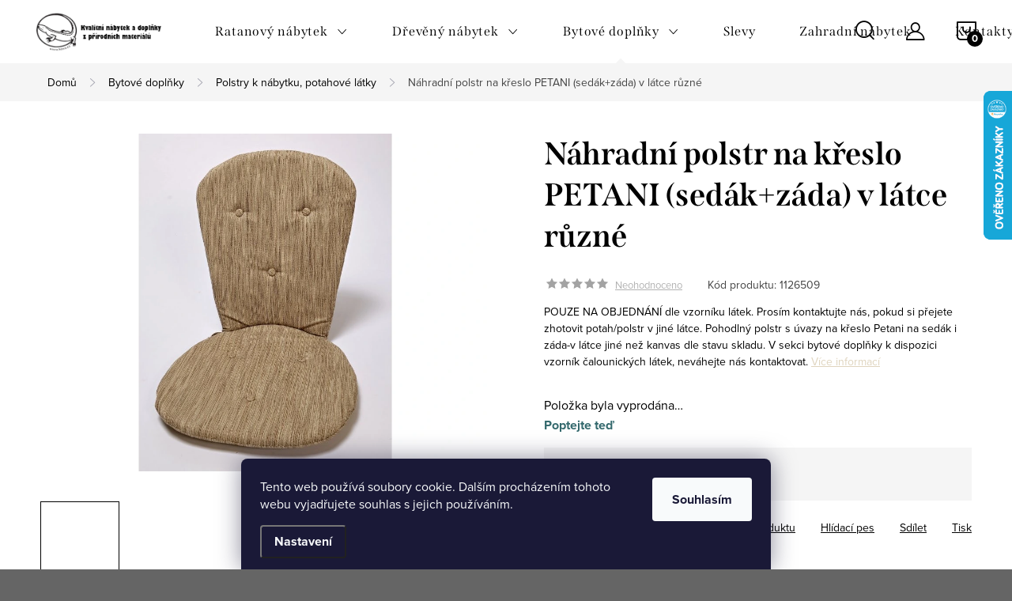

--- FILE ---
content_type: text/html; charset=utf-8
request_url: https://www.hitra.cz/potahove-latky-od-ceskeho-vyrobce/polstr-na-kreslo-petani--sedak-zada--jollity-081/
body_size: 31186
content:
<!doctype html><html lang="cs" dir="ltr" class="header-background-light external-fonts-loaded"><head><meta charset="utf-8" /><meta name="viewport" content="width=device-width,initial-scale=1" /><title>Náhradní polstr na křeslo PETANI (sedák+záda) v látce různé - Hitra.cz</title><link rel="preconnect" href="https://cdn.myshoptet.com" /><link rel="dns-prefetch" href="https://cdn.myshoptet.com" /><link rel="preload" href="https://cdn.myshoptet.com/prj/dist/master/cms/libs/jquery/jquery-1.11.3.min.js" as="script" /><link href="https://cdn.myshoptet.com/prj/dist/master/cms/templates/frontend_templates/shared/css/font-face/mulish.css" rel="stylesheet"><script>
dataLayer = [];
dataLayer.push({'shoptet' : {
    "pageId": 1796,
    "pageType": "productDetail",
    "currency": "CZK",
    "currencyInfo": {
        "decimalSeparator": ",",
        "exchangeRate": 1,
        "priceDecimalPlaces": 0,
        "symbol": "K\u010d",
        "symbolLeft": 0,
        "thousandSeparator": " "
    },
    "language": "cs",
    "projectId": 162182,
    "product": {
        "id": 16634,
        "guid": "5e7ba4fc-6d72-11e9-a3aa-002590dc5efc",
        "hasVariants": false,
        "codes": [
            {
                "code": 1126509
            }
        ],
        "code": "1126509",
        "name": "N\u00e1hradn\u00ed polstr na k\u0159eslo PETANI (sed\u00e1k+z\u00e1da) v l\u00e1tce r\u016fzn\u00e9",
        "appendix": "",
        "weight": 0,
        "manufacturer": "Hitra",
        "manufacturerGuid": "1EF5332725B46B52A146DA0BA3DED3EE",
        "currentCategory": "Bytov\u00e9 dopl\u0148ky | Polstry k n\u00e1bytku, potahov\u00e9 l\u00e1tky",
        "currentCategoryGuid": "6601d586-5bec-11eb-933a-002590dad85e",
        "defaultCategory": "Bytov\u00e9 dopl\u0148ky | Polstry k n\u00e1bytku, potahov\u00e9 l\u00e1tky",
        "defaultCategoryGuid": "6601d586-5bec-11eb-933a-002590dad85e",
        "currency": "CZK",
        "priceWithVat": 950
    },
    "stocks": [
        {
            "id": "ext",
            "title": "Sklad",
            "isDeliveryPoint": 0,
            "visibleOnEshop": 1
        }
    ],
    "cartInfo": {
        "id": null,
        "freeShipping": false,
        "freeShippingFrom": null,
        "leftToFreeGift": {
            "formattedPrice": "0 K\u010d",
            "priceLeft": 0
        },
        "freeGift": false,
        "leftToFreeShipping": {
            "priceLeft": null,
            "dependOnRegion": null,
            "formattedPrice": null
        },
        "discountCoupon": [],
        "getNoBillingShippingPrice": {
            "withoutVat": 0,
            "vat": 0,
            "withVat": 0
        },
        "cartItems": [],
        "taxMode": "ORDINARY"
    },
    "cart": [],
    "customer": {
        "priceRatio": 1,
        "priceListId": 1,
        "groupId": null,
        "registered": false,
        "mainAccount": false
    }
}});
dataLayer.push({'cookie_consent' : {
    "marketing": "denied",
    "analytics": "denied"
}});
document.addEventListener('DOMContentLoaded', function() {
    shoptet.consent.onAccept(function(agreements) {
        if (agreements.length == 0) {
            return;
        }
        dataLayer.push({
            'cookie_consent' : {
                'marketing' : (agreements.includes(shoptet.config.cookiesConsentOptPersonalisation)
                    ? 'granted' : 'denied'),
                'analytics': (agreements.includes(shoptet.config.cookiesConsentOptAnalytics)
                    ? 'granted' : 'denied')
            },
            'event': 'cookie_consent'
        });
    });
});
</script>

<!-- Google Tag Manager -->
<script>(function(w,d,s,l,i){w[l]=w[l]||[];w[l].push({'gtm.start':
new Date().getTime(),event:'gtm.js'});var f=d.getElementsByTagName(s)[0],
j=d.createElement(s),dl=l!='dataLayer'?'&l='+l:'';j.async=true;j.src=
'https://www.googletagmanager.com/gtm.js?id='+i+dl;f.parentNode.insertBefore(j,f);
})(window,document,'script','dataLayer','GTM-M2DHZL2');</script>
<!-- End Google Tag Manager -->

<meta property="og:type" content="website"><meta property="og:site_name" content="hitra.cz"><meta property="og:url" content="https://www.hitra.cz/potahove-latky-od-ceskeho-vyrobce/polstr-na-kreslo-petani--sedak-zada--jollity-081/"><meta property="og:title" content="Náhradní polstr na křeslo PETANI (sedák+záda) v látce různé - Hitra.cz"><meta name="author" content="Hitra.cz"><meta name="web_author" content="Shoptet.cz"><meta name="dcterms.rightsHolder" content="www.hitra.cz"><meta name="robots" content="index,follow"><meta property="og:image" content="https://cdn.myshoptet.com/usr/www.hitra.cz/user/shop/big/16634-5_polstr-na-kreslo-petani--sedak-zada--jolity-081.jpg?638f1731"><meta property="og:description" content="Náhradní polstr na křeslo PETANI (sedák+záda) v látce různé. POUZE NA OBJEDNÁNÍ dle vzorníku látek. Prosím kontaktujte nás, pokud si přejete zhotovit potah/polstr v jiné látce. Pohodlný polstr s úvazy na křeslo Petani na sedák i záda-v látce jiné než kanvas dle stavu skladu. V sekci bytové doplňky k dispozici vzorník…"><meta name="description" content="Náhradní polstr na křeslo PETANI (sedák+záda) v látce různé. POUZE NA OBJEDNÁNÍ dle vzorníku látek. Prosím kontaktujte nás, pokud si přejete zhotovit potah/polstr v jiné látce. Pohodlný polstr s úvazy na křeslo Petani na sedák i záda-v látce jiné než kanvas dle stavu skladu. V sekci bytové doplňky k dispozici vzorník…"><meta name="google-site-verification" content="gWJsCDl3o5Ow_Ob4ZfAlYZlVXoFeZ2X4wOHQRcMLUEE"><meta property="product:price:amount" content="950"><meta property="product:price:currency" content="CZK"><style>:root {--color-primary: #239ceb;--color-primary-h: 204;--color-primary-s: 83%;--color-primary-l: 53%;--color-primary-hover: #1997e5;--color-primary-hover-h: 203;--color-primary-hover-s: 80%;--color-primary-hover-l: 50%;--color-secondary: #DFD4BE;--color-secondary-h: 40;--color-secondary-s: 34%;--color-secondary-l: 81%;--color-secondary-hover: #3b7580;--color-secondary-hover-h: 190;--color-secondary-hover-s: 37%;--color-secondary-hover-l: 37%;--color-tertiary: #ffc807;--color-tertiary-h: 47;--color-tertiary-s: 100%;--color-tertiary-l: 51%;--color-tertiary-hover: #ffbb00;--color-tertiary-hover-h: 44;--color-tertiary-hover-s: 100%;--color-tertiary-hover-l: 50%;--color-header-background: #ffffff;--template-font: "Mulish";--template-headings-font: "Mulish";--header-background-url: url("[data-uri]");--cookies-notice-background: #1A1937;--cookies-notice-color: #F8FAFB;--cookies-notice-button-hover: #f5f5f5;--cookies-notice-link-hover: #27263f;--templates-update-management-preview-mode-content: "Náhled aktualizací šablony je aktivní pro váš prohlížeč."}</style>
    <script>var shoptet = shoptet || {};</script>
    <script src="https://cdn.myshoptet.com/prj/dist/master/shop/dist/main-3g-header.js.05f199e7fd2450312de2.js"></script>
<!-- User include --><!-- service 1047(677) html code header -->
<link rel="stylesheet preload" href="https://use.typekit.net/nxv2roq.css">
<link href="https://cdn.myshoptet.com/prj/dist/master/shop/dist/font-shoptet-11.css.62c94c7785ff2cea73b2.css" rel="stylesheet preload">
<link type="text/css" href="https://cdn.myshoptet.com/usr/paxio.myshoptet.com/user/documents/Venus/style.css?v771103" rel="stylesheet preload" media="all" />
<link href="https://cdn.myshoptet.com/usr/paxio.myshoptet.com/user/documents/blank/ikony.css?v23" rel="stylesheet preload">
<link href="https://cdn.myshoptet.com/usr/paxio.myshoptet.com/user/documents/Venus/preklady.css?v15" rel="stylesheet preload">
<link rel="stylesheet preload" href="https://cdn.myshoptet.com/usr/paxio.myshoptet.com/user/documents/Venus/Slider/slick.css" />
<link rel="stylesheet preload" href="https://cdn.myshoptet.com/usr/paxio.myshoptet.com/user/documents/Venus/Slider/slick-theme.css?v3" />
<link rel="stylesheet preload" href="https://cdn.myshoptet.com/usr/paxio.myshoptet.com/user/documents/Venus/Slider/slick-classic.css?v5" />
<meta name="theme-color" content="#000" id="theme-color"/>
<!-- project html code header -->
<meta name="facebook-domain-verification" content="vd9nnwjo0o816g3r005obuuyyyfy5n" />
<script type="text/javascript">
    window.smartlook||(function(d) {
    var o=smartlook=function(){ o.api.push(arguments)},h=d.getElementsByTagName('head')[0];
    var c=d.createElement('script');o.api=new Array();c.async=true;c.type='text/javascript';
    c.charset='utf-8';c.src='https://rec.smartlook.com/recorder.js';h.appendChild(c);
    })(document);
    smartlook('init', 'ce43f1f17ef2f5578b7e73c7a6686c4a3324bafb');
</script>




<style>
  .navigation-in.menu .menu-level-1  a {
    font-size: 16px;
  }
</style>



<style> 
.footer-banner-link {
    margin-left: 35px;
    margin-bottom: 10px;/* Adjust spacing as needed */
    display: inline-block;
}

.footer-banner-image {
    height: 50px; /* Adjust size as needed */
    vertical-align: middle;
    transform: scale(4); /* Scale the image to 100% larger */
    transform-origin: center; /* Ensure the image scales from the center */
}
</style>


<!-- /User include --><link rel="shortcut icon" href="/favicon.ico" type="image/x-icon" /><link rel="canonical" href="https://www.hitra.cz/potahove-latky-od-ceskeho-vyrobce/polstr-na-kreslo-petani--sedak-zada--jollity-081/" />    <script>
        var _hwq = _hwq || [];
        _hwq.push(['setKey', '52140F2A36CB6DD56A9DDA198CDBF87B']);
        _hwq.push(['setTopPos', '50']);
        _hwq.push(['showWidget', '22']);
        (function() {
            var ho = document.createElement('script');
            ho.src = 'https://cz.im9.cz/direct/i/gjs.php?n=wdgt&sak=52140F2A36CB6DD56A9DDA198CDBF87B';
            var s = document.getElementsByTagName('script')[0]; s.parentNode.insertBefore(ho, s);
        })();
    </script>
<script>!function(){var t={9196:function(){!function(){var t=/\[object (Boolean|Number|String|Function|Array|Date|RegExp)\]/;function r(r){return null==r?String(r):(r=t.exec(Object.prototype.toString.call(Object(r))))?r[1].toLowerCase():"object"}function n(t,r){return Object.prototype.hasOwnProperty.call(Object(t),r)}function e(t){if(!t||"object"!=r(t)||t.nodeType||t==t.window)return!1;try{if(t.constructor&&!n(t,"constructor")&&!n(t.constructor.prototype,"isPrototypeOf"))return!1}catch(t){return!1}for(var e in t);return void 0===e||n(t,e)}function o(t,r,n){this.b=t,this.f=r||function(){},this.d=!1,this.a={},this.c=[],this.e=function(t){return{set:function(r,n){u(c(r,n),t.a)},get:function(r){return t.get(r)}}}(this),i(this,t,!n);var e=t.push,o=this;t.push=function(){var r=[].slice.call(arguments,0),n=e.apply(t,r);return i(o,r),n}}function i(t,n,o){for(t.c.push.apply(t.c,n);!1===t.d&&0<t.c.length;){if("array"==r(n=t.c.shift()))t:{var i=n,a=t.a;if("string"==r(i[0])){for(var f=i[0].split("."),s=f.pop(),p=(i=i.slice(1),0);p<f.length;p++){if(void 0===a[f[p]])break t;a=a[f[p]]}try{a[s].apply(a,i)}catch(t){}}}else if("function"==typeof n)try{n.call(t.e)}catch(t){}else{if(!e(n))continue;for(var l in n)u(c(l,n[l]),t.a)}o||(t.d=!0,t.f(t.a,n),t.d=!1)}}function c(t,r){for(var n={},e=n,o=t.split("."),i=0;i<o.length-1;i++)e=e[o[i]]={};return e[o[o.length-1]]=r,n}function u(t,o){for(var i in t)if(n(t,i)){var c=t[i];"array"==r(c)?("array"==r(o[i])||(o[i]=[]),u(c,o[i])):e(c)?(e(o[i])||(o[i]={}),u(c,o[i])):o[i]=c}}window.DataLayerHelper=o,o.prototype.get=function(t){var r=this.a;t=t.split(".");for(var n=0;n<t.length;n++){if(void 0===r[t[n]])return;r=r[t[n]]}return r},o.prototype.flatten=function(){this.b.splice(0,this.b.length),this.b[0]={},u(this.a,this.b[0])}}()}},r={};function n(e){var o=r[e];if(void 0!==o)return o.exports;var i=r[e]={exports:{}};return t[e](i,i.exports,n),i.exports}n.n=function(t){var r=t&&t.__esModule?function(){return t.default}:function(){return t};return n.d(r,{a:r}),r},n.d=function(t,r){for(var e in r)n.o(r,e)&&!n.o(t,e)&&Object.defineProperty(t,e,{enumerable:!0,get:r[e]})},n.o=function(t,r){return Object.prototype.hasOwnProperty.call(t,r)},function(){"use strict";n(9196)}()}();</script><style>/* custom background */@media (min-width: 992px) {body {background-color: #656565 ;background-position: top center;background-repeat: no-repeat;background-attachment: fixed;}}</style>    <!-- Global site tag (gtag.js) - Google Analytics -->
    <script async src="https://www.googletagmanager.com/gtag/js?id=G-NY3PFPGMEN"></script>
    <script>
        
        window.dataLayer = window.dataLayer || [];
        function gtag(){dataLayer.push(arguments);}
        

                    console.debug('default consent data');

            gtag('consent', 'default', {"ad_storage":"denied","analytics_storage":"denied","ad_user_data":"denied","ad_personalization":"denied","wait_for_update":500});
            dataLayer.push({
                'event': 'default_consent'
            });
        
        gtag('js', new Date());

                gtag('config', 'UA-117784669-1', { 'groups': "UA" });
        
                gtag('config', 'G-NY3PFPGMEN', {"groups":"GA4","send_page_view":false,"content_group":"productDetail","currency":"CZK","page_language":"cs"});
        
                gtag('config', 'AW-771266457', {"allow_enhanced_conversions":true});
        
        
        
        
        
                    gtag('event', 'page_view', {"send_to":"GA4","page_language":"cs","content_group":"productDetail","currency":"CZK"});
        
                gtag('set', 'currency', 'CZK');

        gtag('event', 'view_item', {
            "send_to": "UA",
            "items": [
                {
                    "id": "1126509",
                    "name": "N\u00e1hradn\u00ed polstr na k\u0159eslo PETANI (sed\u00e1k+z\u00e1da) v l\u00e1tce r\u016fzn\u00e9",
                    "category": "Bytov\u00e9 dopl\u0148ky \/ Polstry k n\u00e1bytku, potahov\u00e9 l\u00e1tky",
                                        "brand": "Hitra",
                                                            "price": 785
                }
            ]
        });
        
        
        
        
        
                    gtag('event', 'view_item', {"send_to":"GA4","page_language":"cs","content_group":"productDetail","value":785,"currency":"CZK","items":[{"item_id":"1126509","item_name":"N\u00e1hradn\u00ed polstr na k\u0159eslo PETANI (sed\u00e1k+z\u00e1da) v l\u00e1tce r\u016fzn\u00e9","item_brand":"Hitra","item_category":"Bytov\u00e9 dopl\u0148ky","item_category2":"Polstry k n\u00e1bytku, potahov\u00e9 l\u00e1tky","price":785,"quantity":1,"index":0}]});
        
        
        
        
        
        
        
        document.addEventListener('DOMContentLoaded', function() {
            if (typeof shoptet.tracking !== 'undefined') {
                for (var id in shoptet.tracking.bannersList) {
                    gtag('event', 'view_promotion', {
                        "send_to": "UA",
                        "promotions": [
                            {
                                "id": shoptet.tracking.bannersList[id].id,
                                "name": shoptet.tracking.bannersList[id].name,
                                "position": shoptet.tracking.bannersList[id].position
                            }
                        ]
                    });
                }
            }

            shoptet.consent.onAccept(function(agreements) {
                if (agreements.length !== 0) {
                    console.debug('gtag consent accept');
                    var gtagConsentPayload =  {
                        'ad_storage': agreements.includes(shoptet.config.cookiesConsentOptPersonalisation)
                            ? 'granted' : 'denied',
                        'analytics_storage': agreements.includes(shoptet.config.cookiesConsentOptAnalytics)
                            ? 'granted' : 'denied',
                                                                                                'ad_user_data': agreements.includes(shoptet.config.cookiesConsentOptPersonalisation)
                            ? 'granted' : 'denied',
                        'ad_personalization': agreements.includes(shoptet.config.cookiesConsentOptPersonalisation)
                            ? 'granted' : 'denied',
                        };
                    console.debug('update consent data', gtagConsentPayload);
                    gtag('consent', 'update', gtagConsentPayload);
                    dataLayer.push(
                        { 'event': 'update_consent' }
                    );
                }
            });
        });
    </script>
<script>
    (function(t, r, a, c, k, i, n, g) { t['ROIDataObject'] = k;
    t[k]=t[k]||function(){ (t[k].q=t[k].q||[]).push(arguments) },t[k].c=i;n=r.createElement(a),
    g=r.getElementsByTagName(a)[0];n.async=1;n.src=c;g.parentNode.insertBefore(n,g)
    })(window, document, 'script', '//www.heureka.cz/ocm/sdk.js?source=shoptet&version=2&page=product_detail', 'heureka', 'cz');

    heureka('set_user_consent', 0);
</script>
</head><body class="desktop id-1796 in-potahove-latky-od-ceskeho-vyrobce template-11 type-product type-detail one-column-body columns-mobile-2 columns-4 blank-mode blank-mode-css ums_forms_redesign--off ums_a11y_category_page--on ums_discussion_rating_forms--off ums_flags_display_unification--on ums_a11y_login--on mobile-header-version-1">
        <div id="fb-root"></div>
        <script>
            window.fbAsyncInit = function() {
                FB.init({
//                    appId            : 'your-app-id',
                    autoLogAppEvents : true,
                    xfbml            : true,
                    version          : 'v19.0'
                });
            };
        </script>
        <script async defer crossorigin="anonymous" src="https://connect.facebook.net/cs_CZ/sdk.js"></script>
<!-- Google Tag Manager (noscript) -->
<noscript><iframe src="https://www.googletagmanager.com/ns.html?id=GTM-M2DHZL2"
height="0" width="0" style="display:none;visibility:hidden"></iframe></noscript>
<!-- End Google Tag Manager (noscript) -->

    <div class="siteCookies siteCookies--bottom siteCookies--dark js-siteCookies" role="dialog" data-testid="cookiesPopup" data-nosnippet>
        <div class="siteCookies__form">
            <div class="siteCookies__content">
                <div class="siteCookies__text">
                    Tento web používá soubory cookie. Dalším procházením tohoto webu vyjadřujete souhlas s jejich používáním.
                </div>
                <p class="siteCookies__links">
                    <button class="siteCookies__link js-cookies-settings" aria-label="Nastavení cookies" data-testid="cookiesSettings">Nastavení</button>
                </p>
            </div>
            <div class="siteCookies__buttonWrap">
                                <button class="siteCookies__button js-cookiesConsentSubmit" value="all" aria-label="Přijmout cookies" data-testid="buttonCookiesAccept">Souhlasím</button>
            </div>
        </div>
        <script>
            document.addEventListener("DOMContentLoaded", () => {
                const siteCookies = document.querySelector('.js-siteCookies');
                document.addEventListener("scroll", shoptet.common.throttle(() => {
                    const st = document.documentElement.scrollTop;
                    if (st > 1) {
                        siteCookies.classList.add('siteCookies--scrolled');
                    } else {
                        siteCookies.classList.remove('siteCookies--scrolled');
                    }
                }, 100));
            });
        </script>
    </div>
<a href="#content" class="skip-link sr-only">Přejít na obsah</a><div class="overall-wrapper"><div class="user-action"><div class="container">
    <div class="user-action-in">
                    <div id="login" class="user-action-login popup-widget login-widget" role="dialog" aria-labelledby="loginHeading">
        <div class="popup-widget-inner">
                            <h2 id="loginHeading">Přihlášení k vašemu účtu</h2><div id="customerLogin"><form action="/action/Customer/Login/" method="post" id="formLoginIncluded" class="csrf-enabled formLogin" data-testid="formLogin"><input type="hidden" name="referer" value="" /><div class="form-group"><div class="input-wrapper email js-validated-element-wrapper no-label"><input type="email" name="email" class="form-control" autofocus placeholder="E-mailová adresa (např. jan@novak.cz)" data-testid="inputEmail" autocomplete="email" required /></div></div><div class="form-group"><div class="input-wrapper password js-validated-element-wrapper no-label"><input type="password" name="password" class="form-control" placeholder="Heslo" data-testid="inputPassword" autocomplete="current-password" required /><span class="no-display">Nemůžete vyplnit toto pole</span><input type="text" name="surname" value="" class="no-display" /></div></div><div class="form-group"><div class="login-wrapper"><button type="submit" class="btn btn-secondary btn-text btn-login" data-testid="buttonSubmit">Přihlásit se</button><div class="password-helper"><a href="/registrace/" data-testid="signup" rel="nofollow">Nová registrace</a><a href="/klient/zapomenute-heslo/" rel="nofollow">Zapomenuté heslo</a></div></div></div><div class="social-login-buttons"><div class="social-login-buttons-divider"><span>nebo</span></div><div class="form-group"><a href="/action/Social/login/?provider=Facebook" class="login-btn facebook" rel="nofollow"><span class="login-facebook-icon"></span><strong>Přihlásit se přes Facebook</strong></a></div></div></form>
</div>                    </div>
    </div>

                            <div id="cart-widget" class="user-action-cart popup-widget cart-widget loader-wrapper" data-testid="popupCartWidget" role="dialog" aria-hidden="true">
    <div class="popup-widget-inner cart-widget-inner place-cart-here">
        <div class="loader-overlay">
            <div class="loader"></div>
        </div>
    </div>

    <div class="cart-widget-button">
        <a href="/kosik/" class="btn btn-conversion" id="continue-order-button" rel="nofollow" data-testid="buttonNextStep">Pokračovat do košíku</a>
    </div>
</div>
            </div>
</div>
</div><div class="top-navigation-bar" data-testid="topNavigationBar">

    <div class="container">

        <div class="top-navigation-contacts">
            <strong>Zákaznická podpora:</strong><a href="tel:602305903" class="project-phone" aria-label="Zavolat na 602305903" data-testid="contactboxPhone"><span>602 305 903</span></a><a href="mailto:info@hitra.cz" class="project-email" data-testid="contactboxEmail"><span>info@hitra.cz</span></a>        </div>

                            <div class="top-navigation-menu">
                <div class="top-navigation-menu-trigger"></div>
                <ul class="top-navigation-bar-menu">
                                            <li class="top-navigation-menu-item-39">
                            <a href="/obchodni-podminky/">Obchodní podmínky</a>
                        </li>
                                            <li class="top-navigation-menu-item-1977">
                            <a href="/proc-nakupovat-na-hitra/">Proč nakupovat na Hitra?</a>
                        </li>
                                            <li class="top-navigation-menu-item-682">
                            <a href="/nase-realizace/">Inspirace z našich realizací</a>
                        </li>
                                            <li class="top-navigation-menu-item-1983">
                            <a href="/doprava-a-platba/">Doprava a platba</a>
                        </li>
                                            <li class="top-navigation-menu-item-1989">
                            <a href="/pro-architekty/">Pro architekty</a>
                        </li>
                                            <li class="top-navigation-menu-item-2079">
                            <a href="/podminky-ochrany-osobnich-udaju/">Podmínky ochrany osobních údajů</a>
                        </li>
                                    </ul>
                <ul class="top-navigation-bar-menu-helper"></ul>
            </div>
        
        <div class="top-navigation-tools">
            <div class="responsive-tools">
                <a href="#" class="toggle-window" data-target="search" aria-label="Hledat" data-testid="linkSearchIcon"></a>
                                                            <a href="#" class="toggle-window" data-target="login"></a>
                                                    <a href="#" class="toggle-window" data-target="navigation" aria-label="Menu" data-testid="hamburgerMenu"></a>
            </div>
                        <button class="top-nav-button top-nav-button-login toggle-window" type="button" data-target="login" aria-haspopup="dialog" aria-controls="login" aria-expanded="false" data-testid="signin"><span>Přihlášení</span></button>        </div>

    </div>

</div>
<header id="header"><div class="container navigation-wrapper">
    <div class="header-top">
        <div class="site-name-wrapper">
            <div class="site-name"><a href="/" data-testid="linkWebsiteLogo"><img src="https://cdn.myshoptet.com/usr/www.hitra.cz/user/logos/roh_2_-_edited.png" alt="Hitra.cz" fetchpriority="low" /></a></div>        </div>
        <div class="search" itemscope itemtype="https://schema.org/WebSite">
            <meta itemprop="headline" content="Polstry k nábytku, potahové látky"/><meta itemprop="url" content="https://www.hitra.cz"/><meta itemprop="text" content="Náhradní polstr na křeslo PETANI (sedák+záda) v látce různé. POUZE NA OBJEDNÁNÍ dle vzorníku látek. Prosím kontaktujte nás, pokud si přejete zhotovit potah/polstr v jiné látce. Pohodlný polstr s úvazy na křeslo Petani na sedák i záda-v látce jiné než kanvas dle stavu skladu. V sekci bytové doplňky k dispozici..."/>            <form action="/action/ProductSearch/prepareString/" method="post"
    id="formSearchForm" class="search-form compact-form js-search-main"
    itemprop="potentialAction" itemscope itemtype="https://schema.org/SearchAction" data-testid="searchForm">
    <fieldset>
        <meta itemprop="target"
            content="https://www.hitra.cz/vyhledavani/?string={string}"/>
        <input type="hidden" name="language" value="cs"/>
        
            
<input
    type="search"
    name="string"
        class="query-input form-control search-input js-search-input"
    placeholder="Napište, co hledáte"
    autocomplete="off"
    required
    itemprop="query-input"
    aria-label="Vyhledávání"
    data-testid="searchInput"
>
            <button type="submit" class="btn btn-default" data-testid="searchBtn">Hledat</button>
        
    </fieldset>
</form>
        </div>
        <div class="navigation-buttons">
                
    <a href="/kosik/" class="btn btn-icon toggle-window cart-count" data-target="cart" data-hover="true" data-redirect="true" data-testid="headerCart" rel="nofollow" aria-haspopup="dialog" aria-expanded="false" aria-controls="cart-widget">
        
                <span class="sr-only">Nákupní košík</span>
        
            <span class="cart-price visible-lg-inline-block" data-testid="headerCartPrice">
                                    Prázdný košík                            </span>
        
    
            </a>
        </div>
    </div>
    <nav id="navigation" aria-label="Hlavní menu" data-collapsible="true"><div class="navigation-in menu"><ul class="menu-level-1" role="menubar" data-testid="headerMenuItems"><li class="menu-item-1221 ext" role="none"><a href="/nabytek-hitra/" data-testid="headerMenuItem" role="menuitem" aria-haspopup="true" aria-expanded="false"><b>Ratanový nábytek</b><span class="submenu-arrow"></span></a><ul class="menu-level-2" aria-label="Ratanový nábytek" tabindex="-1" role="menu"><li class="menu-item-1224 has-third-level" role="none"><a href="/kresla-a-kresilka/" class="menu-image" data-testid="headerMenuItem" tabindex="-1" aria-hidden="true"><img src="data:image/svg+xml,%3Csvg%20width%3D%22140%22%20height%3D%22100%22%20xmlns%3D%22http%3A%2F%2Fwww.w3.org%2F2000%2Fsvg%22%3E%3C%2Fsvg%3E" alt="" aria-hidden="true" width="140" height="100"  data-src="https://cdn.myshoptet.com/usr/www.hitra.cz/user/categories/thumb/12774_ratanove-kreslo-petani-vyplet-lh.png" fetchpriority="low" /></a><div><a href="/kresla-a-kresilka/" data-testid="headerMenuItem" role="menuitem"><span>Křesla FAV</span></a>
                                                    <ul class="menu-level-3" role="menu">
                                                                    <li class="menu-item-1563" role="none">
                                        <a href="/kresla-3/" data-testid="headerMenuItem" role="menuitem">
                                            Křesla</a>,                                    </li>
                                                                    <li class="menu-item-1227" role="none">
                                        <a href="/houpaci-kresla/" data-testid="headerMenuItem" role="menuitem">
                                            Houpací křesla</a>,                                    </li>
                                                                    <li class="menu-item-1230" role="none">
                                        <a href="/relaxacni-kresla/" data-testid="headerMenuItem" role="menuitem">
                                            Relaxační křesla a lehátka</a>,                                    </li>
                                                                    <li class="menu-item-1724" role="none">
                                        <a href="/dvojkresla/" data-testid="headerMenuItem" role="menuitem">
                                            Dvojkřesla</a>                                    </li>
                                                            </ul>
                        </div></li><li class="menu-item-1239 has-third-level" role="none"><a href="/zidle/" class="menu-image" data-testid="headerMenuItem" tabindex="-1" aria-hidden="true"><img src="data:image/svg+xml,%3Csvg%20width%3D%22140%22%20height%3D%22100%22%20xmlns%3D%22http%3A%2F%2Fwww.w3.org%2F2000%2Fsvg%22%3E%3C%2Fsvg%3E" alt="" aria-hidden="true" width="140" height="100"  data-src="https://cdn.myshoptet.com/usr/www.hitra.cz/user/categories/thumb/untitled_design_(10).jpg" fetchpriority="low" /></a><div><a href="/zidle/" data-testid="headerMenuItem" role="menuitem"><span>Židle FAV</span></a>
                                                    <ul class="menu-level-3" role="menu">
                                                                    <li class="menu-item-1833" role="none">
                                        <a href="/jidelni-zidle/" data-testid="headerMenuItem" role="menuitem">
                                            Jídelní židle</a>,                                    </li>
                                                                    <li class="menu-item-1836" role="none">
                                        <a href="/jidelni-kresilka/" data-testid="headerMenuItem" role="menuitem">
                                            Jídelní křesílka</a>,                                    </li>
                                                                    <li class="menu-item-1245" role="none">
                                        <a href="/barove-zidle/" data-testid="headerMenuItem" role="menuitem">
                                            Barové židle</a>                                    </li>
                                                            </ul>
                        </div></li><li class="menu-item-1233" role="none"><a href="/podnozky-a-sedatka/" class="menu-image" data-testid="headerMenuItem" tabindex="-1" aria-hidden="true"><img src="data:image/svg+xml,%3Csvg%20width%3D%22140%22%20height%3D%22100%22%20xmlns%3D%22http%3A%2F%2Fwww.w3.org%2F2000%2Fsvg%22%3E%3C%2Fsvg%3E" alt="" aria-hidden="true" width="140" height="100"  data-src="https://cdn.myshoptet.com/usr/www.hitra.cz/user/categories/thumb/podno__ka.jpg" fetchpriority="low" /></a><div><a href="/podnozky-a-sedatka/" data-testid="headerMenuItem" role="menuitem"><span>Podnožky</span></a>
                        </div></li><li class="menu-item-1945" role="none"><a href="/lavice/" class="menu-image" data-testid="headerMenuItem" tabindex="-1" aria-hidden="true"><img src="data:image/svg+xml,%3Csvg%20width%3D%22140%22%20height%3D%22100%22%20xmlns%3D%22http%3A%2F%2Fwww.w3.org%2F2000%2Fsvg%22%3E%3C%2Fsvg%3E" alt="" aria-hidden="true" width="140" height="100"  data-src="https://cdn.myshoptet.com/usr/www.hitra.cz/user/categories/thumb/untitled_design_(11).jpg" fetchpriority="low" /></a><div><a href="/lavice/" data-testid="headerMenuItem" role="menuitem"><span>Lavice FAV</span></a>
                        </div></li><li class="menu-item-1248 has-third-level" role="none"><a href="/sedaci-soupravy/" class="menu-image" data-testid="headerMenuItem" tabindex="-1" aria-hidden="true"><img src="data:image/svg+xml,%3Csvg%20width%3D%22140%22%20height%3D%22100%22%20xmlns%3D%22http%3A%2F%2Fwww.w3.org%2F2000%2Fsvg%22%3E%3C%2Fsvg%3E" alt="" aria-hidden="true" width="140" height="100"  data-src="https://cdn.myshoptet.com/usr/www.hitra.cz/user/categories/thumb/untitled_design_(12).jpg" fetchpriority="low" /></a><div><a href="/sedaci-soupravy/" data-testid="headerMenuItem" role="menuitem"><span>Sedací soupravy z ratanu</span></a>
                                                    <ul class="menu-level-3" role="menu">
                                                                    <li class="menu-item-1842" role="none">
                                        <a href="/dima-2/" data-testid="headerMenuItem" role="menuitem">
                                            Sedací souprava DIMA</a>,                                    </li>
                                                                    <li class="menu-item-1602" role="none">
                                        <a href="/tondano/" data-testid="headerMenuItem" role="menuitem">
                                            Pohovka TONDANO</a>,                                    </li>
                                                                    <li class="menu-item-1599" role="none">
                                        <a href="/castila/" data-testid="headerMenuItem" role="menuitem">
                                            Sedací souprava Castila</a>,                                    </li>
                                                                    <li class="menu-item-1927" role="none">
                                        <a href="/amazonia/" data-testid="headerMenuItem" role="menuitem">
                                            Sedací souprava Amazonia</a>                                    </li>
                                                            </ul>
                        </div></li><li class="menu-item-1251 has-third-level" role="none"><a href="/stoly-a-konferencni-stolky/" class="menu-image" data-testid="headerMenuItem" tabindex="-1" aria-hidden="true"><img src="data:image/svg+xml,%3Csvg%20width%3D%22140%22%20height%3D%22100%22%20xmlns%3D%22http%3A%2F%2Fwww.w3.org%2F2000%2Fsvg%22%3E%3C%2Fsvg%3E" alt="" aria-hidden="true" width="140" height="100"  data-src="https://cdn.myshoptet.com/usr/www.hitra.cz/user/categories/thumb/untitled_design_(30).jpg" fetchpriority="low" /></a><div><a href="/stoly-a-konferencni-stolky/" data-testid="headerMenuItem" role="menuitem"><span>Stoly a stolky FAV</span></a>
                                                    <ul class="menu-level-3" role="menu">
                                                                    <li class="menu-item-1380" role="none">
                                        <a href="/skla-ke-stolum/" data-testid="headerMenuItem" role="menuitem">
                                            Skla ke stolům</a>,                                    </li>
                                                                    <li class="menu-item-1334" role="none">
                                        <a href="/konferencni-stolky/" data-testid="headerMenuItem" role="menuitem">
                                            Konferenční stolky</a>,                                    </li>
                                                                    <li class="menu-item-1542" role="none">
                                        <a href="/jidelni-stoly/" data-testid="headerMenuItem" role="menuitem">
                                            Jídelní stoly</a>,                                    </li>
                                                                    <li class="menu-item-1545" role="none">
                                        <a href="/odkladaci-stolky/" data-testid="headerMenuItem" role="menuitem">
                                            Odkládací stolky</a>                                    </li>
                                                            </ul>
                        </div></li><li class="menu-item-1254 has-third-level" role="none"><a href="/postele/" class="menu-image" data-testid="headerMenuItem" tabindex="-1" aria-hidden="true"><img src="data:image/svg+xml,%3Csvg%20width%3D%22140%22%20height%3D%22100%22%20xmlns%3D%22http%3A%2F%2Fwww.w3.org%2F2000%2Fsvg%22%3E%3C%2Fsvg%3E" alt="" aria-hidden="true" width="140" height="100"  data-src="https://cdn.myshoptet.com/usr/www.hitra.cz/user/categories/thumb/untitled_design_(14).jpg" fetchpriority="low" /></a><div><a href="/postele/" data-testid="headerMenuItem" role="menuitem"><span>Postele z přírodních materiálů FAV</span></a>
                                                    <ul class="menu-level-3" role="menu">
                                                                    <li class="menu-item-1671" role="none">
                                        <a href="/drevena-konstrukce-postel-dima/" data-testid="headerMenuItem" role="menuitem">
                                            Postel DIMA</a>,                                    </li>
                                                                    <li class="menu-item-1662" role="none">
                                        <a href="/https-www-hitra-cz-postele/" data-testid="headerMenuItem" role="menuitem">
                                            Postel HITRA</a>                                    </li>
                                                            </ul>
                        </div></li><li class="menu-item-1260 has-third-level" role="none"><a href="/truhly-a-kose/" class="menu-image" data-testid="headerMenuItem" tabindex="-1" aria-hidden="true"><img src="data:image/svg+xml,%3Csvg%20width%3D%22140%22%20height%3D%22100%22%20xmlns%3D%22http%3A%2F%2Fwww.w3.org%2F2000%2Fsvg%22%3E%3C%2Fsvg%3E" alt="" aria-hidden="true" width="140" height="100"  data-src="https://cdn.myshoptet.com/usr/www.hitra.cz/user/categories/thumb/untitled_design_(15).jpg" fetchpriority="low" /></a><div><a href="/truhly-a-kose/" data-testid="headerMenuItem" role="menuitem"><span>Truhly, prádelní koše a košíky FAV</span></a>
                                                    <ul class="menu-level-3" role="menu">
                                                                    <li class="menu-item-1337" role="none">
                                        <a href="/truhly/" data-testid="headerMenuItem" role="menuitem">
                                            Ratanové truhly</a>,                                    </li>
                                                                    <li class="menu-item-1340" role="none">
                                        <a href="/kosiky--obaly-na-kvetiny/" data-testid="headerMenuItem" role="menuitem">
                                            Košíky / obaly na kytky</a>,                                    </li>
                                                                    <li class="menu-item-1343" role="none">
                                        <a href="/kose-na-drevo-ke-krbu/" data-testid="headerMenuItem" role="menuitem">
                                            Koše na dřevo</a>,                                    </li>
                                                                    <li class="menu-item-1623" role="none">
                                        <a href="/kose-na-spinave-pradlo/" data-testid="headerMenuItem" role="menuitem">
                                            Koše na prádlo</a>,                                    </li>
                                                                    <li class="menu-item-1626" role="none">
                                        <a href="/univerzalni-a-ulozne-kose/" data-testid="headerMenuItem" role="menuitem">
                                            Univerzální a úložné koše</a>,                                    </li>
                                                                    <li class="menu-item-1263" role="none">
                                        <a href="/kabinety/" data-testid="headerMenuItem" role="menuitem">
                                            Kabinety</a>                                    </li>
                                                            </ul>
                        </div></li><li class="menu-item-1266" role="none"><a href="/ratanovedoplnky/" class="menu-image" data-testid="headerMenuItem" tabindex="-1" aria-hidden="true"><img src="data:image/svg+xml,%3Csvg%20width%3D%22140%22%20height%3D%22100%22%20xmlns%3D%22http%3A%2F%2Fwww.w3.org%2F2000%2Fsvg%22%3E%3C%2Fsvg%3E" alt="" aria-hidden="true" width="140" height="100"  data-src="https://cdn.myshoptet.com/usr/www.hitra.cz/user/categories/thumb/pr__i_na__kupu_nad_3000_kc____(instagram_post)_(5).png" fetchpriority="low" /></a><div><a href="/ratanovedoplnky/" data-testid="headerMenuItem" role="menuitem"><span>Ratanové doplňky</span></a>
                        </div></li></ul></li>
<li class="menu-item-1933 ext" role="none"><a href="/dreveny-nabytek/" data-testid="headerMenuItem" role="menuitem" aria-haspopup="true" aria-expanded="false"><b>Dřevěný nábytek</b><span class="submenu-arrow"></span></a><ul class="menu-level-2" aria-label="Dřevěný nábytek" tabindex="-1" role="menu"><li class="menu-item-2082" role="none"><a href="/drevene-stoly/" class="menu-image" data-testid="headerMenuItem" tabindex="-1" aria-hidden="true"><img src="data:image/svg+xml,%3Csvg%20width%3D%22140%22%20height%3D%22100%22%20xmlns%3D%22http%3A%2F%2Fwww.w3.org%2F2000%2Fsvg%22%3E%3C%2Fsvg%3E" alt="" aria-hidden="true" width="140" height="100"  data-src="https://cdn.myshoptet.com/usr/www.hitra.cz/user/categories/thumb/23973-1_305360-large.jpeg" fetchpriority="low" /></a><div><a href="/drevene-stoly/" data-testid="headerMenuItem" role="menuitem"><span>Dřevěné stoly</span></a>
                        </div></li><li class="menu-item-2085" role="none"><a href="/premium-kresla/" class="menu-image" data-testid="headerMenuItem" tabindex="-1" aria-hidden="true"><img src="data:image/svg+xml,%3Csvg%20width%3D%22140%22%20height%3D%22100%22%20xmlns%3D%22http%3A%2F%2Fwww.w3.org%2F2000%2Fsvg%22%3E%3C%2Fsvg%3E" alt="" aria-hidden="true" width="140" height="100"  data-src="https://cdn.myshoptet.com/usr/www.hitra.cz/user/categories/thumb/24147_boston-fusion-cognac-1-29-11zon.jpeg" fetchpriority="low" /></a><div><a href="/premium-kresla/" data-testid="headerMenuItem" role="menuitem"><span>Premium křesla</span></a>
                        </div></li><li class="menu-item-2100" role="none"><a href="/drevena-kresla/" class="menu-image" data-testid="headerMenuItem" tabindex="-1" aria-hidden="true"><img src="data:image/svg+xml,%3Csvg%20width%3D%22140%22%20height%3D%22100%22%20xmlns%3D%22http%3A%2F%2Fwww.w3.org%2F2000%2Fsvg%22%3E%3C%2Fsvg%3E" alt="" aria-hidden="true" width="140" height="100"  data-src="https://cdn.myshoptet.com/usr/www.hitra.cz/user/categories/thumb/24186-2_teakove-kreslo.jpeg" fetchpriority="low" /></a><div><a href="/drevena-kresla/" data-testid="headerMenuItem" role="menuitem"><span>Dřevěná křesla</span></a>
                        </div></li><li class="menu-item-2088" role="none"><a href="/drevene-lavice/" class="menu-image" data-testid="headerMenuItem" tabindex="-1" aria-hidden="true"><img src="data:image/svg+xml,%3Csvg%20width%3D%22140%22%20height%3D%22100%22%20xmlns%3D%22http%3A%2F%2Fwww.w3.org%2F2000%2Fsvg%22%3E%3C%2Fsvg%3E" alt="" aria-hidden="true" width="140" height="100"  data-src="https://cdn.myshoptet.com/usr/www.hitra.cz/user/categories/thumb/16807_teakova-lavice-m-st--edni--venkovni.jpeg" fetchpriority="low" /></a><div><a href="/drevene-lavice/" data-testid="headerMenuItem" role="menuitem"><span>Dřevěné lavice</span></a>
                        </div></li><li class="menu-item-2091" role="none"><a href="/drevene-doplnky/" class="menu-image" data-testid="headerMenuItem" tabindex="-1" aria-hidden="true"><img src="data:image/svg+xml,%3Csvg%20width%3D%22140%22%20height%3D%22100%22%20xmlns%3D%22http%3A%2F%2Fwww.w3.org%2F2000%2Fsvg%22%3E%3C%2Fsvg%3E" alt="" aria-hidden="true" width="140" height="100"  data-src="https://cdn.myshoptet.com/usr/www.hitra.cz/user/categories/thumb/23010_antique-thai-wood-elephant-0169.jpeg" fetchpriority="low" /></a><div><a href="/drevene-doplnky/" data-testid="headerMenuItem" role="menuitem"><span>Dřevěné doplňky</span></a>
                        </div></li><li class="menu-item-2094" role="none"><a href="/drevene-lampy/" class="menu-image" data-testid="headerMenuItem" tabindex="-1" aria-hidden="true"><img src="data:image/svg+xml,%3Csvg%20width%3D%22140%22%20height%3D%22100%22%20xmlns%3D%22http%3A%2F%2Fwww.w3.org%2F2000%2Fsvg%22%3E%3C%2Fsvg%3E" alt="" aria-hidden="true" width="140" height="100"  data-src="https://cdn.myshoptet.com/usr/www.hitra.cz/user/categories/thumb/20859-2_lampa-kuta-jb.jpeg" fetchpriority="low" /></a><div><a href="/drevene-lampy/" data-testid="headerMenuItem" role="menuitem"><span>Dřevěné lampy</span></a>
                        </div></li><li class="menu-item-2097" role="none"><a href="/ulozne-prostory/" class="menu-image" data-testid="headerMenuItem" tabindex="-1" aria-hidden="true"><img src="data:image/svg+xml,%3Csvg%20width%3D%22140%22%20height%3D%22100%22%20xmlns%3D%22http%3A%2F%2Fwww.w3.org%2F2000%2Fsvg%22%3E%3C%2Fsvg%3E" alt="" aria-hidden="true" width="140" height="100"  data-src="https://cdn.myshoptet.com/usr/www.hitra.cz/user/categories/thumb/22687-5_22687-5-dreveny-masivni-sklenik-zeleny.jpeg" fetchpriority="low" /></a><div><a href="/ulozne-prostory/" data-testid="headerMenuItem" role="menuitem"><span>Úložné prostory</span></a>
                        </div></li></ul></li>
<li class="menu-item-1293 ext" role="none"><a href="/bytove-doplnky/" data-testid="headerMenuItem" role="menuitem" aria-haspopup="true" aria-expanded="false"><b>Bytové doplňky</b><span class="submenu-arrow"></span></a><ul class="menu-level-2" aria-label="Bytové doplňky" tabindex="-1" role="menu"><li class="menu-item-1452" role="none"><a href="/lampy--svitilny/" class="menu-image" data-testid="headerMenuItem" tabindex="-1" aria-hidden="true"><img src="data:image/svg+xml,%3Csvg%20width%3D%22140%22%20height%3D%22100%22%20xmlns%3D%22http%3A%2F%2Fwww.w3.org%2F2000%2Fsvg%22%3E%3C%2Fsvg%3E" alt="" aria-hidden="true" width="140" height="100"  data-src="https://cdn.myshoptet.com/usr/www.hitra.cz/user/categories/thumb/21066_21066-ratanovy-lustr-prirodni-vc-privodniho-kabelu-maly.jpg" fetchpriority="low" /></a><div><a href="/lampy--svitilny/" data-testid="headerMenuItem" role="menuitem"><span>Světla</span></a>
                        </div></li><li class="menu-item-1745" role="none"><a href="/svicky/" class="menu-image" data-testid="headerMenuItem" tabindex="-1" aria-hidden="true"><img src="data:image/svg+xml,%3Csvg%20width%3D%22140%22%20height%3D%22100%22%20xmlns%3D%22http%3A%2F%2Fwww.w3.org%2F2000%2Fsvg%22%3E%3C%2Fsvg%3E" alt="" aria-hidden="true" width="140" height="100"  data-src="https://cdn.myshoptet.com/usr/www.hitra.cz/user/categories/thumb/2.png" fetchpriority="low" /></a><div><a href="/svicky/" data-testid="headerMenuItem" role="menuitem"><span>Lampiony a svíčky</span></a>
                        </div></li><li class="menu-item-1455" role="none"><a href="/podlozky--prostirani/" class="menu-image" data-testid="headerMenuItem" tabindex="-1" aria-hidden="true"><img src="data:image/svg+xml,%3Csvg%20width%3D%22140%22%20height%3D%22100%22%20xmlns%3D%22http%3A%2F%2Fwww.w3.org%2F2000%2Fsvg%22%3E%3C%2Fsvg%3E" alt="" aria-hidden="true" width="140" height="100"  data-src="https://cdn.myshoptet.com/usr/www.hitra.cz/user/categories/thumb/3.png" fetchpriority="low" /></a><div><a href="/podlozky--prostirani/" data-testid="headerMenuItem" role="menuitem"><span>Podložky, prostírání</span></a>
                        </div></li><li class="menu-item-1302" role="none"><a href="/zrcadla--ramecky/" class="menu-image" data-testid="headerMenuItem" tabindex="-1" aria-hidden="true"><img src="data:image/svg+xml,%3Csvg%20width%3D%22140%22%20height%3D%22100%22%20xmlns%3D%22http%3A%2F%2Fwww.w3.org%2F2000%2Fsvg%22%3E%3C%2Fsvg%3E" alt="" aria-hidden="true" width="140" height="100"  data-src="https://cdn.myshoptet.com/usr/www.hitra.cz/user/categories/thumb/untitled_design_(29).jpg" fetchpriority="low" /></a><div><a href="/zrcadla--ramecky/" data-testid="headerMenuItem" role="menuitem"><span>Zrcadla</span></a>
                        </div></li><li class="menu-item-1751" role="none"><a href="/kvetiny--prirodni-vence/" class="menu-image" data-testid="headerMenuItem" tabindex="-1" aria-hidden="true"><img src="data:image/svg+xml,%3Csvg%20width%3D%22140%22%20height%3D%22100%22%20xmlns%3D%22http%3A%2F%2Fwww.w3.org%2F2000%2Fsvg%22%3E%3C%2Fsvg%3E" alt="" aria-hidden="true" width="140" height="100"  data-src="https://cdn.myshoptet.com/usr/www.hitra.cz/user/categories/thumb/4.png" fetchpriority="low" /></a><div><a href="/kvetiny--prirodni-vence/" data-testid="headerMenuItem" role="menuitem"><span>Květiny</span></a>
                        </div></li><li class="menu-item-1356" role="none"><a href="/sochy/" class="menu-image" data-testid="headerMenuItem" tabindex="-1" aria-hidden="true"><img src="data:image/svg+xml,%3Csvg%20width%3D%22140%22%20height%3D%22100%22%20xmlns%3D%22http%3A%2F%2Fwww.w3.org%2F2000%2Fsvg%22%3E%3C%2Fsvg%3E" alt="" aria-hidden="true" width="140" height="100"  data-src="https://cdn.myshoptet.com/usr/www.hitra.cz/user/categories/thumb/untitled_design_(25).jpg" fetchpriority="low" /></a><div><a href="/sochy/" data-testid="headerMenuItem" role="menuitem"><span>Sochy, sošky</span></a>
                        </div></li><li class="menu-item-1831" role="none"><a href="/porcelan-a-keramika/" class="menu-image" data-testid="headerMenuItem" tabindex="-1" aria-hidden="true"><img src="data:image/svg+xml,%3Csvg%20width%3D%22140%22%20height%3D%22100%22%20xmlns%3D%22http%3A%2F%2Fwww.w3.org%2F2000%2Fsvg%22%3E%3C%2Fsvg%3E" alt="" aria-hidden="true" width="140" height="100"  data-src="https://cdn.myshoptet.com/usr/www.hitra.cz/user/categories/thumb/untitled_design_(27).jpg" fetchpriority="low" /></a><div><a href="/porcelan-a-keramika/" data-testid="headerMenuItem" role="menuitem"><span>Porcelán a keramika</span></a>
                        </div></li><li class="menu-item-1796 active" role="none"><a href="/potahove-latky-od-ceskeho-vyrobce/" class="menu-image" data-testid="headerMenuItem" tabindex="-1" aria-hidden="true"><img src="data:image/svg+xml,%3Csvg%20width%3D%22140%22%20height%3D%22100%22%20xmlns%3D%22http%3A%2F%2Fwww.w3.org%2F2000%2Fsvg%22%3E%3C%2Fsvg%3E" alt="" aria-hidden="true" width="140" height="100"  data-src="https://cdn.myshoptet.com/usr/www.hitra.cz/user/categories/thumb/untitled_design_(1).jpg" fetchpriority="low" /></a><div><a href="/potahove-latky-od-ceskeho-vyrobce/" data-testid="headerMenuItem" role="menuitem"><span>Polstry k nábytku, potahové látky</span></a>
                        </div></li><li class="menu-item-1632" role="none"><a href="/deky--polstare--polstry--prehozy/" class="menu-image" data-testid="headerMenuItem" tabindex="-1" aria-hidden="true"><img src="data:image/svg+xml,%3Csvg%20width%3D%22140%22%20height%3D%22100%22%20xmlns%3D%22http%3A%2F%2Fwww.w3.org%2F2000%2Fsvg%22%3E%3C%2Fsvg%3E" alt="" aria-hidden="true" width="140" height="100"  data-src="https://cdn.myshoptet.com/usr/www.hitra.cz/user/categories/thumb/23447_a67843ce-6464-4442-92c3-a8421bdbf8bb.jpg" fetchpriority="low" /></a><div><a href="/deky--polstare--polstry--prehozy/" data-testid="headerMenuItem" role="menuitem"><span>Polštáře a deky</span></a>
                        </div></li><li class="menu-item-2073" role="none"><a href="/darky/" class="menu-image" data-testid="headerMenuItem" tabindex="-1" aria-hidden="true"><img src="data:image/svg+xml,%3Csvg%20width%3D%22140%22%20height%3D%22100%22%20xmlns%3D%22http%3A%2F%2Fwww.w3.org%2F2000%2Fsvg%22%3E%3C%2Fsvg%3E" alt="" aria-hidden="true" width="140" height="100"  data-src="https://cdn.myshoptet.com/usr/www.hitra.cz/user/categories/thumb/refill_pack_(1).png" fetchpriority="low" /></a><div><a href="/darky/" data-testid="headerMenuItem" role="menuitem"><span>Dárky</span></a>
                        </div></li></ul></li>
<li class="menu-item-2066" role="none"><a href="/zlevnene-zbozi/" data-testid="headerMenuItem" role="menuitem" aria-expanded="false"><b>Slevy</b></a></li>
<li class="menu-item-2064" role="none"><a href="/zahradni-nabytek-2/" data-testid="headerMenuItem" role="menuitem" aria-expanded="false"><b>Zahradní nábytek</b></a></li>
<li class="menu-item-29" role="none"><a href="/kontakty/" data-testid="headerMenuItem" role="menuitem" aria-expanded="false"><b>Kontakty</b></a></li>
</ul>
    <ul class="navigationActions" role="menu">
                            <li role="none">
                                    <a href="/login/?backTo=%2Fpotahove-latky-od-ceskeho-vyrobce%2Fpolstr-na-kreslo-petani--sedak-zada--jollity-081%2F" rel="nofollow" data-testid="signin" role="menuitem"><span>Přihlášení</span></a>
                            </li>
                        </ul>
</div><span class="navigation-close"></span></nav><div class="menu-helper" data-testid="hamburgerMenu"><span>Více</span></div>
</div></header><!-- / header -->


                    <div class="container breadcrumbs-wrapper">
            <div class="breadcrumbs" itemscope itemtype="https://schema.org/BreadcrumbList">
                                                                            <span id="navigation-first" data-basetitle="Hitra.cz" itemprop="itemListElement" itemscope itemtype="https://schema.org/ListItem">
                <a href="/" itemprop="item" ><span itemprop="name">Domů</span></a>
                <span class="navigation-bullet">/</span>
                <meta itemprop="position" content="1" />
            </span>
                                <span id="navigation-1" itemprop="itemListElement" itemscope itemtype="https://schema.org/ListItem">
                <a href="/bytove-doplnky/" itemprop="item" data-testid="breadcrumbsSecondLevel"><span itemprop="name">Bytové doplňky</span></a>
                <span class="navigation-bullet">/</span>
                <meta itemprop="position" content="2" />
            </span>
                                <span id="navigation-2" itemprop="itemListElement" itemscope itemtype="https://schema.org/ListItem">
                <a href="/potahove-latky-od-ceskeho-vyrobce/" itemprop="item" data-testid="breadcrumbsSecondLevel"><span itemprop="name">Polstry k nábytku, potahové látky</span></a>
                <span class="navigation-bullet">/</span>
                <meta itemprop="position" content="3" />
            </span>
                                            <span id="navigation-3" itemprop="itemListElement" itemscope itemtype="https://schema.org/ListItem" data-testid="breadcrumbsLastLevel">
                <meta itemprop="item" content="https://www.hitra.cz/potahove-latky-od-ceskeho-vyrobce/polstr-na-kreslo-petani--sedak-zada--jollity-081/" />
                <meta itemprop="position" content="4" />
                <span itemprop="name" data-title="Náhradní polstr na křeslo PETANI (sedák+záda) v látce různé">Náhradní polstr na křeslo PETANI (sedák+záda) v látce různé <span class="appendix"></span></span>
            </span>
            </div>
        </div>
    
<div id="content-wrapper" class="container content-wrapper">
    
    <div class="content-wrapper-in">
                <main id="content" class="content wide">
                            
<div class="p-detail" itemscope itemtype="https://schema.org/Product">

    
    <meta itemprop="name" content="Náhradní polstr na křeslo PETANI (sedák+záda) v látce různé" />
    <meta itemprop="category" content="Úvodní stránka &gt; Bytové doplňky &gt; Polstry k nábytku, potahové látky &gt; Náhradní polstr na křeslo PETANI (sedák+záda) v látce různé" />
    <meta itemprop="url" content="https://www.hitra.cz/potahove-latky-od-ceskeho-vyrobce/polstr-na-kreslo-petani--sedak-zada--jollity-081/" />
    <meta itemprop="image" content="https://cdn.myshoptet.com/usr/www.hitra.cz/user/shop/big/16634-5_polstr-na-kreslo-petani--sedak-zada--jolity-081.jpg?638f1731" />
            <meta itemprop="description" content="POUZE NA OBJEDNÁNÍ dle vzorníku látek. Prosím kontaktujte nás, pokud si přejete zhotovit potah/polstr v jiné látce. Pohodlný polstr s úvazy na křeslo Petani na sedák i záda-v látce jiné než kanvas dle stavu skladu. V sekci bytové doplňky k dispozici vzorník čalounických látek, neváhejte nás kontaktovat." />
                <span class="js-hidden" itemprop="manufacturer" itemscope itemtype="https://schema.org/Organization">
            <meta itemprop="name" content="Hitra" />
        </span>
        <span class="js-hidden" itemprop="brand" itemscope itemtype="https://schema.org/Brand">
            <meta itemprop="name" content="Hitra" />
        </span>
                                        
        <div class="p-detail-inner">

        <div class="p-detail-inner-header">
            <h1>
                  Náhradní polstr na křeslo PETANI (sedák+záda) v látce různé            </h1>

                <span class="p-code">
        <span class="p-code-label">Kód:</span>
                    <span>1126509</span>
            </span>
        </div>

        <form action="/action/Cart/addCartItem/" method="post" id="product-detail-form" class="pr-action csrf-enabled" data-testid="formProduct">

            <meta itemprop="productID" content="16634" /><meta itemprop="identifier" content="5e7ba4fc-6d72-11e9-a3aa-002590dc5efc" /><meta itemprop="sku" content="1126509" /><span itemprop="offers" itemscope itemtype="https://schema.org/Offer"><link itemprop="availability" href="https://schema.org/OutOfStock" /><meta itemprop="url" content="https://www.hitra.cz/potahove-latky-od-ceskeho-vyrobce/polstr-na-kreslo-petani--sedak-zada--jollity-081/" /><meta itemprop="price" content="950.00" /><meta itemprop="priceCurrency" content="CZK" /><link itemprop="itemCondition" href="https://schema.org/NewCondition" /><meta itemprop="warranty" content="2 roky" /></span><input type="hidden" name="productId" value="16634" /><input type="hidden" name="priceId" value="17669" /><input type="hidden" name="language" value="cs" />

            <div class="row product-top">

                <div class="col-xs-12">

                    <div class="p-detail-info">
                        
                                    <div class="stars-wrapper">
            
<span class="stars star-list">
                                                <span class="star star-off show-tooltip is-active productRatingAction" data-productid="16634" data-score="1" title="    Hodnocení:
            Neohodnoceno    "></span>
                    
                                                <span class="star star-off show-tooltip is-active productRatingAction" data-productid="16634" data-score="2" title="    Hodnocení:
            Neohodnoceno    "></span>
                    
                                                <span class="star star-off show-tooltip is-active productRatingAction" data-productid="16634" data-score="3" title="    Hodnocení:
            Neohodnoceno    "></span>
                    
                                                <span class="star star-off show-tooltip is-active productRatingAction" data-productid="16634" data-score="4" title="    Hodnocení:
            Neohodnoceno    "></span>
                    
                                                <span class="star star-off show-tooltip is-active productRatingAction" data-productid="16634" data-score="5" title="    Hodnocení:
            Neohodnoceno    "></span>
                    
    </span>
            <span class="stars-label">
                                Neohodnoceno                    </span>
        </div>
    
                                                    <div><a href="/znacka/hitra/" data-testid="productCardBrandName">Značka: <span>Hitra</span></a></div>
                        
                    </div>

                </div>

                <div class="col-xs-12 col-lg-6 p-image-wrapper">

                    
                    <div class="p-image" style="" data-testid="mainImage">

                        

    


                        

<a href="https://cdn.myshoptet.com/usr/www.hitra.cz/user/shop/big/16634-5_polstr-na-kreslo-petani--sedak-zada--jolity-081.jpg?638f1731" class="p-main-image cloud-zoom" data-href="https://cdn.myshoptet.com/usr/www.hitra.cz/user/shop/orig/16634-5_polstr-na-kreslo-petani--sedak-zada--jolity-081.jpg?638f1731"><img src="https://cdn.myshoptet.com/usr/www.hitra.cz/user/shop/big/16634-5_polstr-na-kreslo-petani--sedak-zada--jolity-081.jpg?638f1731" alt="Polstr na křeslo PETANI (sedák+záda) JOLITY 081" width="1024" height="768"  fetchpriority="high" />
</a>                    </div>

                    
    <div class="p-thumbnails-wrapper">

        <div class="p-thumbnails">

            <div class="p-thumbnails-inner">

                <div>
                                                                                        <a href="https://cdn.myshoptet.com/usr/www.hitra.cz/user/shop/big/16634-5_polstr-na-kreslo-petani--sedak-zada--jolity-081.jpg?638f1731" class="p-thumbnail highlighted">
                            <img src="data:image/svg+xml,%3Csvg%20width%3D%22100%22%20height%3D%22100%22%20xmlns%3D%22http%3A%2F%2Fwww.w3.org%2F2000%2Fsvg%22%3E%3C%2Fsvg%3E" alt="Polstr na křeslo PETANI (sedák+záda) JOLITY 081" width="100" height="100"  data-src="https://cdn.myshoptet.com/usr/www.hitra.cz/user/shop/related/16634-5_polstr-na-kreslo-petani--sedak-zada--jolity-081.jpg?638f1731" fetchpriority="low" />
                        </a>
                        <a href="https://cdn.myshoptet.com/usr/www.hitra.cz/user/shop/big/16634-5_polstr-na-kreslo-petani--sedak-zada--jolity-081.jpg?638f1731" class="cbox-gal" data-gallery="lightbox[gallery]" data-alt="Polstr na křeslo PETANI (sedák+záda) JOLITY 081"></a>
                                                                    <a href="https://cdn.myshoptet.com/usr/www.hitra.cz/user/shop/big/16634_polstr-petani-v-latce-jollity081-006.jpg?638f1731" class="p-thumbnail">
                            <img src="data:image/svg+xml,%3Csvg%20width%3D%22100%22%20height%3D%22100%22%20xmlns%3D%22http%3A%2F%2Fwww.w3.org%2F2000%2Fsvg%22%3E%3C%2Fsvg%3E" alt="Polstr PETANI v látce JOLLITY081 006" width="100" height="100"  data-src="https://cdn.myshoptet.com/usr/www.hitra.cz/user/shop/related/16634_polstr-petani-v-latce-jollity081-006.jpg?638f1731" fetchpriority="low" />
                        </a>
                        <a href="https://cdn.myshoptet.com/usr/www.hitra.cz/user/shop/big/16634_polstr-petani-v-latce-jollity081-006.jpg?638f1731" class="cbox-gal" data-gallery="lightbox[gallery]" data-alt="Polstr PETANI v látce JOLLITY081 006"></a>
                                                                    <a href="https://cdn.myshoptet.com/usr/www.hitra.cz/user/shop/big/16634-1_ebony1.jpg?64dc74e1" class="p-thumbnail">
                            <img src="data:image/svg+xml,%3Csvg%20width%3D%22100%22%20height%3D%22100%22%20xmlns%3D%22http%3A%2F%2Fwww.w3.org%2F2000%2Fsvg%22%3E%3C%2Fsvg%3E" alt="ebony1" width="100" height="100"  data-src="https://cdn.myshoptet.com/usr/www.hitra.cz/user/shop/related/16634-1_ebony1.jpg?64dc74e1" fetchpriority="low" />
                        </a>
                        <a href="https://cdn.myshoptet.com/usr/www.hitra.cz/user/shop/big/16634-1_ebony1.jpg?64dc74e1" class="cbox-gal" data-gallery="lightbox[gallery]" data-alt="ebony1"></a>
                                    </div>

            </div>

            <a href="#" class="thumbnail-prev"></a>
            <a href="#" class="thumbnail-next"></a>

        </div>

    </div>


                </div>

                <div class="col-xs-12 col-lg-6 p-info-wrapper">

                    
                    
                        <div class="p-final-price-wrapper">

                                                                                    <strong class="price-final" data-testid="productCardPrice">
            <span class="price-final-holder">
                950 Kč
    
    
        <span class="pr-list-unit">
            /&nbsp;ks
    </span>
        </span>
    </strong>
                                                            <span class="price-measure">
                    
                        </span>
                            

                        </div>

                    
                    
                                                                                    <div class="availability-value" title="Dostupnost">
                                    

    
    <span class="availability-label" style="color: #34696d" data-testid="labelAvailability">
                    <span class="show-tooltip acronym" title="V případě, že je u produktu uvedená dostupnost &quot;Poptejte teď&quot;, znamená to, že zboží momentálně nevedeme skladem, ale zadáváme do výroby ihned po přijetí závazné objednávky, nebo ihned doskladníme. Zboží pak expedujeme do x pracovních dnů od přijetí objednávky o možnosti dodání vás budeme informovat.">
                Poptejte teď
            </span>
            </span>
    
                                </div>
                                                    
                        <table class="detail-parameters">
                            <tbody>
                            
                            
                            
                                                            <tr class="sold-out">
        <td colspan="2">
            Položka byla vyprodána&hellip;
        </td>
    </tr>
                            </tbody>
                        </table>

                                                                            
                                            
                    
                    

                                            <div class="p-short-description" data-testid="productCardShortDescr">
                            <p>POUZE NA OBJEDNÁNÍ dle vzorníku látek. Prosím kontaktujte nás, pokud si přejete zhotovit potah/polstr v jiné látce. Pohodlný polstr s úvazy na křeslo Petani na sedák i záda-v látce jiné než kanvas dle stavu skladu. V sekci bytové doplňky k dispozici vzorník čalounických látek, neváhejte nás kontaktovat.</p>
                        </div>
                    
                                            <p data-testid="productCardDescr">
                            <a href="#description" class="chevron-after chevron-down-after" data-toggle="tab" data-external="1" data-force-scroll="true">Detailní informace</a>
                        </p>
                    
                    <div class="social-buttons-wrapper">
                        <div class="link-icons watchdog-active" data-testid="productDetailActionIcons">
    <a href="#" class="link-icon print" title="Tisknout produkt"><span>Tisk</span></a>
    <a href="/potahove-latky-od-ceskeho-vyrobce/polstr-na-kreslo-petani--sedak-zada--jollity-081:dotaz/" class="link-icon chat" title="Mluvit s prodejcem" rel="nofollow"><span>Zeptat se</span></a>
            <a href="/potahove-latky-od-ceskeho-vyrobce/polstr-na-kreslo-petani--sedak-zada--jollity-081:hlidat-cenu/" class="link-icon watchdog" title="Hlídat cenu" rel="nofollow"><span>Hlídat</span></a>
                <a href="#" class="link-icon share js-share-buttons-trigger" title="Sdílet produkt"><span>Sdílet</span></a>
    </div>
                            <div class="social-buttons no-display">
                    <div class="twitter">
                <script>
        window.twttr = (function(d, s, id) {
            var js, fjs = d.getElementsByTagName(s)[0],
                t = window.twttr || {};
            if (d.getElementById(id)) return t;
            js = d.createElement(s);
            js.id = id;
            js.src = "https://platform.twitter.com/widgets.js";
            fjs.parentNode.insertBefore(js, fjs);
            t._e = [];
            t.ready = function(f) {
                t._e.push(f);
            };
            return t;
        }(document, "script", "twitter-wjs"));
        </script>

<a
    href="https://twitter.com/share"
    class="twitter-share-button"
            data-size="large"
        data-lang="cs"
    data-url="https://www.hitra.cz/potahove-latky-od-ceskeho-vyrobce/polstr-na-kreslo-petani--sedak-zada--jollity-081/"
>Tweet</a>

            </div>
                    <div class="pinterest">
                                    
<a href="//www.pinterest.com/pin/create/button/?url=https%3A%2F%2Fwww.hitra.cz%2Fpotahove-latky-od-ceskeho-vyrobce%2Fpolstr-na-kreslo-petani--sedak-zada--jollity-081%2F&amp;media=https%3A%2F%2Fcdn.myshoptet.com%2Fusr%2Fwww.hitra.cz%2Fuser%2Fshop%2Fbig%2F16634-5_polstr-na-kreslo-petani--sedak-zada--jolity-081.jpg%3F638f1731&description=&lt;p&gt;POUZE NA OBJEDNÁNÍ dle vzorníku látek. Prosím kontaktujte nás, pokud si přejete zhotovit potah/polstr v jiné látce. Pohodlný polstr s úvazy na křeslo Petani na sedák i záda-v látce jiné než kanvas dle stavu skladu. V sekci bytové doplňky k dispozici vzorník čalounických látek, neváhejte nás kontaktovat.&lt;/p&gt;" class="pin-it-button" data-pin-lang="cs" data-pin-do="buttonPin" data-pin-count="above" data-pin-tall="true"></a>
<script async defer src="//assets.pinterest.com/js/pinit.js" data-pin-build="parsePinBtns"></script>

            </div>
                    <div class="facebook">
                <div
            data-layout="box_count"
        class="fb-like"
        data-action="like"
        data-show-faces="false"
        data-share="false"
                        data-width="600"
        data-height="400"
    >
</div>

            </div>
                                <div class="close-wrapper">
        <a href="#" class="close-after js-share-buttons-trigger" title="Sdílet produkt">Zavřít</a>
    </div>

            </div>
                    </div>

                    
                </div>

            </div>

        </form>
    </div>

    
        
                            <h2 class="products-related-header">Související produkty</h2>
        <div class="products products-block products-related products-additional p-switchable">
            
                    
                    <div class="product col-sm-6 col-md-12 col-lg-6 active related-sm-screen-show">
    <div class="p" data-micro="product" data-micro-product-id="16624" data-micro-identifier="969364cc-67fb-11e9-a9fd-002590daa1b0" data-testid="productItem">
                    <a href="/kresla-a-kresilka/ratanove-kreslo-petani-bile/" class="image">
                <img src="data:image/svg+xml,%3Csvg%20width%3D%22423%22%20height%3D%22318%22%20xmlns%3D%22http%3A%2F%2Fwww.w3.org%2F2000%2Fsvg%22%3E%3C%2Fsvg%3E" alt="Ratanove kreslo PETANI bile" data-micro-image="https://cdn.myshoptet.com/usr/www.hitra.cz/user/shop/big/16624_ratanove-kreslo-petani-bile.png?638f1731" width="423" height="318"  data-src="https://cdn.myshoptet.com/usr/www.hitra.cz/user/shop/detail/16624_ratanove-kreslo-petani-bile.png?638f1731
" fetchpriority="low" />
                                                                                                                                    
    

    


            </a>
        
        <div class="p-in">

            <div class="p-in-in">
                <a href="/kresla-a-kresilka/ratanove-kreslo-petani-bile/" class="name" data-micro="url">
                    <span data-micro="name" data-testid="productCardName">
                          Ratanové křeslo PETANI bílé                    </span>
                </a>
                
            <div class="ratings-wrapper">
                                        <div class="stars-wrapper" data-micro-rating-value="0" data-micro-rating-count="0">
            
<span class="stars star-list">
                                <span class="star star-off"></span>
        
                                <span class="star star-off"></span>
        
                                <span class="star star-off"></span>
        
                                <span class="star star-off"></span>
        
                                <span class="star star-off"></span>
        
    </span>
        </div>
                
                        <div class="availability">
            <span class="show-tooltip" title="Pokud je u produktu uvedená dostupnost &quot;Skladem&quot;, zboží je ihned k osobnímu odběru (hradit můžete přímo na prodejně v hotovosti, nebo kartou) a zároveň ihned k odeslání. Po vložení zboží do košíku a dokončení objednávky do 11:00, odesíláme zboží téhož dne. Objednávky přijaté po 11:00 expedujeme den následující. Objednávky přijaté v nepracovní dny jsou zpracovány následující pracovní den. Objednávky přijaté v pátek po 11:00 jsou zpracovány následující pracovní den." style="color:#009901">
                Skladem            </span>
                                                        <span class="availability-amount" data-testid="numberAvailabilityAmount">(3&nbsp;ks)</span>
        </div>
            </div>
    
                            </div>

            <div class="p-bottom no-buttons">
                
                <div data-micro="offer"
    data-micro-price="2890.00"
    data-micro-price-currency="CZK"
    data-micro-warranty="2 roky"
            data-micro-availability="https://schema.org/InStock"
    >
                    <div class="prices">
                                                                                
                        
                        
                        
            <div class="price price-final" data-testid="productCardPrice">
        <strong>
                                        2 890 Kč
                    </strong>
        
    
        
    </div>


                        

                    </div>

                    

                                            <div class="p-tools">
                                                            <form action="/action/Cart/addCartItem/" method="post" class="pr-action csrf-enabled">
                                    <input type="hidden" name="language" value="cs" />
                                                                            <input type="hidden" name="priceId" value="17650" />
                                                                        <input type="hidden" name="productId" value="16624" />
                                                                            
<input type="hidden" name="amount" value="1" autocomplete="off" />
                                                                        <button type="submit" class="btn btn-cart add-to-cart-button" data-testid="buttonAddToCart" aria-label="Do košíku Ratanové křeslo PETANI bílé"><span>Do košíku</span></button>
                                </form>
                                                                                    
    
                                                    </div>
                    
                                                                                            <p class="p-desc" data-micro="description" data-testid="productCardShortDescr">
                                Ratanové křesílko v tradičním provedení, velmi oblíbené pro stabilitu a pohodlí, subtilnost a nenáročnost. Vhodné nejen jako posezení pro dva, spolu se stolky ze sekce ratanové...
                            </p>
                                                            

                </div>

            </div>

        </div>

        
    

                    <span class="p-code">
            Kód: <span data-micro="sku">1126504</span>
        </span>
    
    </div>
</div>
                        <div class="product col-sm-6 col-md-12 col-lg-6 active related-sm-screen-show">
    <div class="p" data-micro="product" data-micro-product-id="13536" data-micro-identifier="4c6659ea-8e29-11e7-819d-002590dc5efc" data-testid="productItem">
                    <a href="/kresla-3/ratanove-kreslo-petani--vyplet-lh/" class="image">
                <img src="data:image/svg+xml,%3Csvg%20width%3D%22423%22%20height%3D%22318%22%20xmlns%3D%22http%3A%2F%2Fwww.w3.org%2F2000%2Fsvg%22%3E%3C%2Fsvg%3E" alt="Ratanove kreslo PETANI vyplet lh" data-micro-image="https://cdn.myshoptet.com/usr/www.hitra.cz/user/shop/big/13536_ratanove-kreslo-petani-vyplet-lh.png?638f1731" width="423" height="318"  data-src="https://cdn.myshoptet.com/usr/www.hitra.cz/user/shop/detail/13536_ratanove-kreslo-petani-vyplet-lh.png?638f1731
" fetchpriority="low" />
                                                                                                                                    
    

    


            </a>
        
        <div class="p-in">

            <div class="p-in-in">
                <a href="/kresla-3/ratanove-kreslo-petani--vyplet-lh/" class="name" data-micro="url">
                    <span data-micro="name" data-testid="productCardName">
                          Ratanové křeslo PETANI  výplet lh                    </span>
                </a>
                
            <div class="ratings-wrapper">
                                        <div class="stars-wrapper" data-micro-rating-value="3.5" data-micro-rating-count="21">
            
<span class="stars star-list">
                                <span class="star star-on"></span>
        
                                <span class="star star-on"></span>
        
                                <span class="star star-on"></span>
        
                                <span class="star star-half"></span>
        
                                <span class="star star-off"></span>
        
    </span>
        </div>
                
                        <div class="availability">
            <span class="show-tooltip" title="Pokud je u produktu uvedená dostupnost &quot;Skladem&quot;, zboží je ihned k osobnímu odběru (hradit můžete přímo na prodejně v hotovosti, nebo kartou) a zároveň ihned k odeslání. Po vložení zboží do košíku a dokončení objednávky do 11:00, odesíláme zboží téhož dne. Objednávky přijaté po 11:00 expedujeme den následující. Objednávky přijaté v nepracovní dny jsou zpracovány následující pracovní den. Objednávky přijaté v pátek po 11:00 jsou zpracovány následující pracovní den." style="color:#009901">
                Skladem            </span>
                                                        <span class="availability-amount" data-testid="numberAvailabilityAmount">(15&nbsp;ks)</span>
        </div>
            </div>
    
                            </div>

            <div class="p-bottom no-buttons">
                
                <div data-micro="offer"
    data-micro-price="2850.00"
    data-micro-price-currency="CZK"
    data-micro-warranty="2 roky"
            data-micro-availability="https://schema.org/InStock"
    >
                    <div class="prices">
                                                                                
                        
                        
                        
            <div class="price price-final" data-testid="productCardPrice">
        <strong>
                                        2 850 Kč
                    </strong>
        
    
        
    </div>


                        

                    </div>

                    

                                            <div class="p-tools">
                                                            <form action="/action/Cart/addCartItem/" method="post" class="pr-action csrf-enabled">
                                    <input type="hidden" name="language" value="cs" />
                                                                            <input type="hidden" name="priceId" value="13509" />
                                                                        <input type="hidden" name="productId" value="13536" />
                                                                            
<input type="hidden" name="amount" value="1" autocomplete="off" />
                                                                        <button type="submit" class="btn btn-cart add-to-cart-button" data-testid="buttonAddToCart" aria-label="Do košíku Ratanové křeslo PETANI  výplet lh"><span>Do košíku</span></button>
                                </form>
                                                                                    
    
                                                    </div>
                    
                                                                                            <p class="p-desc" data-micro="description" data-testid="productCardShortDescr">
                                Ratanové křesílko v tradičním provedení, velmi oblíbené pro stabilitu a pohodlí, subtilnost a nenáročnost. Vhodné nejen jako posezení pro dva, spolu se stolky ze sekce ratanové...
                            </p>
                                                            

                </div>

            </div>

        </div>

        
    

                    <span class="p-code">
            Kód: <span data-micro="sku">1125000</span>
        </span>
    
    </div>
</div>
                        <div class="product col-sm-6 col-md-12 col-lg-6 active related-sm-screen-hide">
    <div class="p" data-micro="product" data-micro-product-id="12780" data-micro-identifier="4738ee62-8e29-11e7-819d-002590dc5efc" data-testid="productItem">
                    <a href="/kresla-3/ratanove-kreslo-petani-tyc-dh/" class="image">
                <img src="data:image/svg+xml,%3Csvg%20width%3D%22423%22%20height%3D%22318%22%20xmlns%3D%22http%3A%2F%2Fwww.w3.org%2F2000%2Fsvg%22%3E%3C%2Fsvg%3E" alt="Ratanové křeslo PETANI tyč dh" data-shp-lazy="true" data-micro-image="https://cdn.myshoptet.com/usr/www.hitra.cz/user/shop/big/12780-3_ratanove-kreslo-petani-tyc-dh.jpg?638f1731" width="423" height="318"  data-src="https://cdn.myshoptet.com/usr/www.hitra.cz/user/shop/detail/12780-3_ratanove-kreslo-petani-tyc-dh.jpg?638f1731
" fetchpriority="low" />
                                                                                                                                    
    

    


            </a>
        
        <div class="p-in">

            <div class="p-in-in">
                <a href="/kresla-3/ratanove-kreslo-petani-tyc-dh/" class="name" data-micro="url">
                    <span data-micro="name" data-testid="productCardName">
                          Ratanové křeslo PETANI tyč dh                    </span>
                </a>
                
            <div class="ratings-wrapper">
                                        <div class="stars-wrapper" data-micro-rating-value="0" data-micro-rating-count="0">
            
<span class="stars star-list">
                                <span class="star star-off"></span>
        
                                <span class="star star-off"></span>
        
                                <span class="star star-off"></span>
        
                                <span class="star star-off"></span>
        
                                <span class="star star-off"></span>
        
    </span>
        </div>
                
                        <div class="availability">
            <span class="show-tooltip" title="Pokud je u produktu uvedená dostupnost &quot;Skladem&quot;, zboží je ihned k osobnímu odběru (hradit můžete přímo na prodejně v hotovosti, nebo kartou) a zároveň ihned k odeslání. Po vložení zboží do košíku a dokončení objednávky do 11:00, odesíláme zboží téhož dne. Objednávky přijaté po 11:00 expedujeme den následující. Objednávky přijaté v nepracovní dny jsou zpracovány následující pracovní den. Objednávky přijaté v pátek po 11:00 jsou zpracovány následující pracovní den." style="color:#009901">
                Skladem            </span>
                                                        <span class="availability-amount" data-testid="numberAvailabilityAmount">(7&nbsp;ks)</span>
        </div>
            </div>
    
                            </div>

            <div class="p-bottom no-buttons">
                
                <div data-micro="offer"
    data-micro-price="2850.00"
    data-micro-price-currency="CZK"
    data-micro-warranty="2 roky"
            data-micro-availability="https://schema.org/InStock"
    >
                    <div class="prices">
                                                                                
                        
                        
                        
            <div class="price price-final" data-testid="productCardPrice">
        <strong>
                                        2 850 Kč
                    </strong>
        
    
        
    </div>


                        

                    </div>

                    

                                            <div class="p-tools">
                                                            <form action="/action/Cart/addCartItem/" method="post" class="pr-action csrf-enabled">
                                    <input type="hidden" name="language" value="cs" />
                                                                            <input type="hidden" name="priceId" value="12753" />
                                                                        <input type="hidden" name="productId" value="12780" />
                                                                            
<input type="hidden" name="amount" value="1" autocomplete="off" />
                                                                        <button type="submit" class="btn btn-cart add-to-cart-button" data-testid="buttonAddToCart" aria-label="Do košíku Ratanové křeslo PETANI tyč dh"><span>Do košíku</span></button>
                                </form>
                                                                                    
    
                                                    </div>
                    
                                                                                            <p class="p-desc" data-micro="description" data-testid="productCardShortDescr">
                                Ratanové křesílko v tradičním provedení, velmi oblíbené pro stabilitu a pohodlí, subtilnost a nenáročnost. Vhodné nejen jako posezení pro dva, spolu se stolky ze sekce ratanové...
                            </p>
                                                            

                </div>

            </div>

        </div>

        
    

                    <span class="p-code">
            Kód: <span data-micro="sku">1126502</span>
        </span>
    
    </div>
</div>
                        <div class="product col-sm-6 col-md-12 col-lg-6 active related-sm-screen-hide">
    <div class="p" data-micro="product" data-micro-product-id="12777" data-micro-identifier="47344226-8e29-11e7-819d-002590dc5efc" data-testid="productItem">
                    <a href="/kresla-3/ratanove-kreslo-petan-tyc-lh/" class="image">
                <img src="data:image/svg+xml,%3Csvg%20width%3D%22423%22%20height%3D%22318%22%20xmlns%3D%22http%3A%2F%2Fwww.w3.org%2F2000%2Fsvg%22%3E%3C%2Fsvg%3E" alt="Ratanove kreslo PETANI tyc lh" data-micro-image="https://cdn.myshoptet.com/usr/www.hitra.cz/user/shop/big/12777_ratanove-kreslo-petani-tyc-lh.png?638f1731" width="423" height="318"  data-src="https://cdn.myshoptet.com/usr/www.hitra.cz/user/shop/detail/12777_ratanove-kreslo-petani-tyc-lh.png?638f1731
" fetchpriority="low" />
                                                                                                                                    
    

    


            </a>
        
        <div class="p-in">

            <div class="p-in-in">
                <a href="/kresla-3/ratanove-kreslo-petan-tyc-lh/" class="name" data-micro="url">
                    <span data-micro="name" data-testid="productCardName">
                          Ratanové křeslo PETANI tyč lh                    </span>
                </a>
                
            <div class="ratings-wrapper">
                                        <div class="stars-wrapper" data-micro-rating-value="0" data-micro-rating-count="0">
            
<span class="stars star-list">
                                <span class="star star-off"></span>
        
                                <span class="star star-off"></span>
        
                                <span class="star star-off"></span>
        
                                <span class="star star-off"></span>
        
                                <span class="star star-off"></span>
        
    </span>
        </div>
                
                        <div class="availability">
            <span class="show-tooltip" title="Pokud je u produktu uvedená dostupnost &quot;Skladem&quot;, zboží je ihned k osobnímu odběru (hradit můžete přímo na prodejně v hotovosti, nebo kartou) a zároveň ihned k odeslání. Po vložení zboží do košíku a dokončení objednávky do 11:00, odesíláme zboží téhož dne. Objednávky přijaté po 11:00 expedujeme den následující. Objednávky přijaté v nepracovní dny jsou zpracovány následující pracovní den. Objednávky přijaté v pátek po 11:00 jsou zpracovány následující pracovní den." style="color:#009901">
                Skladem            </span>
                                                        <span class="availability-amount" data-testid="numberAvailabilityAmount">(1&nbsp;ks)</span>
        </div>
            </div>
    
                            </div>

            <div class="p-bottom no-buttons">
                
                <div data-micro="offer"
    data-micro-price="2850.00"
    data-micro-price-currency="CZK"
    data-micro-warranty="2 roky"
            data-micro-availability="https://schema.org/InStock"
    >
                    <div class="prices">
                                                                                
                        
                        
                        
            <div class="price price-final" data-testid="productCardPrice">
        <strong>
                                        2 850 Kč
                    </strong>
        
    
        
    </div>


                        

                    </div>

                    

                                            <div class="p-tools">
                                                            <form action="/action/Cart/addCartItem/" method="post" class="pr-action csrf-enabled">
                                    <input type="hidden" name="language" value="cs" />
                                                                            <input type="hidden" name="priceId" value="12750" />
                                                                        <input type="hidden" name="productId" value="12777" />
                                                                            
<input type="hidden" name="amount" value="1" autocomplete="off" />
                                                                        <button type="submit" class="btn btn-cart add-to-cart-button" data-testid="buttonAddToCart" aria-label="Do košíku Ratanové křeslo PETANI tyč lh"><span>Do košíku</span></button>
                                </form>
                                                                                    
    
                                                    </div>
                    
                                                                                            <p class="p-desc" data-micro="description" data-testid="productCardShortDescr">
                                Ratanové křesílko v tradičním provedení, velmi oblíbené pro stabilitu a pohodlí, subtilnost a nenáročnost. Vhodné nejen jako posezení pro dva, spolu se stolky ze sekce ratanové...
                            </p>
                                                            

                </div>

            </div>

        </div>

        
    

                    <span class="p-code">
            Kód: <span data-micro="sku">1126501</span>
        </span>
    
    </div>
</div>
            </div>

                    <div class="browse-p">
                <a href="#" class="btn btn-default p-all">Zobrazit všechny související produkty</a>
                            </div>
            
        
    <div class="shp-tabs-wrapper p-detail-tabs-wrapper">
        <div class="row">
            <div class="col-sm-12 shp-tabs-row responsive-nav">
                <div class="shp-tabs-holder">
    <ul id="p-detail-tabs" class="shp-tabs p-detail-tabs visible-links" role="tablist">
                            <li class="shp-tab active" data-testid="tabDescription">
                <a href="#description" class="shp-tab-link" role="tab" data-toggle="tab">Popis</a>
            </li>
                                                        <li class="shp-tab" data-testid="tabAlternativeProducts">
                <a href="#productsAlternative" class="shp-tab-link" role="tab" data-toggle="tab">Podobné (1)</a>
            </li>
                                                                                                 <li class="shp-tab" data-testid="tabDiscussion">
                                <a href="#productDiscussion" class="shp-tab-link" role="tab" data-toggle="tab">Diskuze</a>
            </li>
                                        <li class="shp-tab" data-testid="tabBrand">
                <a href="#manufacturerDescription" class="shp-tab-link" role="tab" data-toggle="tab">Značka<span class="tab-manufacturer-name" data-testid="productCardBrandName"> Hitra</span></a>
            </li>
                                </ul>
</div>
            </div>
            <div class="col-sm-12 ">
                <div id="tab-content" class="tab-content">
                                                                                                            <div id="description" class="tab-pane fade in active" role="tabpanel">
        <div class="description-inner">
            <div class="basic-description">
                <h3>Detailní popis produktu</h3>
                                    Složený ze dvou kusů (sedák+záda). Výběr v jiných než KNV látkách se stále aktualizuje. Rozměr: 45cm hloubka sedu, 49m hloubka zad, 48,5cm nejširší bod sedáku, 45cm nejširší bod opěrky, 31cm ve spoji sedáku a opěrky, výška polstru 2cm
                            </div>
            
            <div class="extended-description">
            <h3>Doplňkové parametry</h3>
            <table class="detail-parameters">
                <tbody>
                    <tr>
    <th>
        <span class="row-header-label">
            Kategorie<span class="row-header-label-colon">:</span>
        </span>
    </th>
    <td>
        <a href="/potahove-latky-od-ceskeho-vyrobce/">Polstry k nábytku, potahové látky</a>    </td>
</tr>
    <tr>
        <th>
            <span class="row-header-label">
                Záruka<span class="row-header-label-colon">:</span>
            </span>
        </th>
        <td>
            2 roky
        </td>
    </tr>
    <tr class="sold-out">
        <td colspan="2">
            Položka byla vyprodána&hellip;
        </td>
    </tr>
                </tbody>
            </table>
        </div>
    
        </div>
    </div>
                                                                        
    <div id="productsAlternative" class="tab-pane fade" role="tabpanel">

        <div class="products products-block products-additional products-alternative p-switchable">
            
                    
                    <div class="product col-sm-6 col-md-12 col-lg-6 active related-sm-screen-show">
    <div class="p" data-micro="product" data-micro-product-id="12864" data-micro-identifier="47a997ad-8e29-11e7-819d-002590dc5efc" data-testid="productItem">
                    <a href="/potahove-latky-od-ceskeho-vyrobce/polstr--petani--zada-podsedak/" class="image">
                <img src="data:image/svg+xml,%3Csvg%20width%3D%22423%22%20height%3D%22318%22%20xmlns%3D%22http%3A%2F%2Fwww.w3.org%2F2000%2Fsvg%22%3E%3C%2Fsvg%3E" alt="Polstr na křeslo PETANI (sedák+záda)" data-micro-image="https://cdn.myshoptet.com/usr/www.hitra.cz/user/shop/big/12864-1_polstr-na-kreslo-petani--sedak-zada.jpg?638f1731" width="423" height="318"  data-src="https://cdn.myshoptet.com/usr/www.hitra.cz/user/shop/detail/12864-1_polstr-na-kreslo-petani--sedak-zada.jpg?638f1731
" fetchpriority="low" />
                                                                                                                                    
    

    


            </a>
        
        <div class="p-in">

            <div class="p-in-in">
                <a href="/potahove-latky-od-ceskeho-vyrobce/polstr--petani--zada-podsedak/" class="name" data-micro="url">
                    <span data-micro="name" data-testid="productCardName">
                          Polstr na křeslo PETANI(sedák+záda)KNV                    </span>
                </a>
                
            <div class="ratings-wrapper">
                                        <div class="stars-wrapper" data-micro-rating-value="0" data-micro-rating-count="0">
            
<span class="stars star-list">
                                <span class="star star-off"></span>
        
                                <span class="star star-off"></span>
        
                                <span class="star star-off"></span>
        
                                <span class="star star-off"></span>
        
                                <span class="star star-off"></span>
        
    </span>
        </div>
                
                        <div class="availability">
            <span class="show-tooltip" title="Pokud je u produktu uvedená dostupnost &quot;Skladem&quot;, zboží je ihned k osobnímu odběru (hradit můžete přímo na prodejně v hotovosti, nebo kartou) a zároveň ihned k odeslání. Po vložení zboží do košíku a dokončení objednávky do 11:00, odesíláme zboží téhož dne. Objednávky přijaté po 11:00 expedujeme den následující. Objednávky přijaté v nepracovní dny jsou zpracovány následující pracovní den. Objednávky přijaté v pátek po 11:00 jsou zpracovány následující pracovní den." style="color:#009901">
                Skladem            </span>
                                                        <span class="availability-amount" data-testid="numberAvailabilityAmount">(2&nbsp;ks)</span>
        </div>
            </div>
    
                            </div>

            <div class="p-bottom no-buttons">
                
                <div data-micro="offer"
    data-micro-price="850.00"
    data-micro-price-currency="CZK"
    data-micro-warranty="2 roky"
            data-micro-availability="https://schema.org/InStock"
    >
                    <div class="prices">
                                                                                
                        
                        
                        
            <div class="price price-final" data-testid="productCardPrice">
        <strong>
                                        850 Kč
                    </strong>
        
    
        
    </div>


                        

                    </div>

                    

                                            <div class="p-tools">
                                                            <form action="/action/Cart/addCartItem/" method="post" class="pr-action csrf-enabled">
                                    <input type="hidden" name="language" value="cs" />
                                                                            <input type="hidden" name="priceId" value="12837" />
                                                                        <input type="hidden" name="productId" value="12864" />
                                                                            
<input type="hidden" name="amount" value="1" autocomplete="off" />
                                                                        <button type="submit" class="btn btn-cart add-to-cart-button" data-testid="buttonAddToCart" aria-label="Do košíku Polstr na křeslo PETANI(sedák+záda)KNV"><span>Do košíku</span></button>
                                </form>
                                                                                    
    
                                                    </div>
                    
                                                                                            <p class="p-desc" data-micro="description" data-testid="productCardShortDescr">
                                Polstr šálový s úvazy na křeslo Petani ve světlé látce KNV
                            </p>
                                                            

                </div>

            </div>

        </div>

        
    

                    <span class="p-code">
            Kód: <span data-micro="sku">1126508</span>
        </span>
    
    </div>
</div>
            </div>

        
    </div>
                                                                                        <div id="productDiscussion" class="tab-pane fade" role="tabpanel" data-testid="areaDiscussion">
        <div id="discussionWrapper" class="discussion-wrapper unveil-wrapper" data-parent-tab="productDiscussion" data-testid="wrapperDiscussion">
                                    
    <div class="discussionContainer js-discussion-container" data-editorid="discussion">
                    <p data-testid="textCommentNotice">Buďte první, kdo napíše příspěvek k této položce. </p>
                                                        <div class="add-comment discussion-form-trigger" data-unveil="discussion-form" aria-expanded="false" aria-controls="discussion-form" role="button">
                <span class="link-like comment-icon" data-testid="buttonAddComment">Přidat komentář</span>
                        </div>
                        <div id="discussion-form" class="discussion-form vote-form js-hidden">
                            <form action="/action/ProductDiscussion/addPost/" method="post" id="formDiscussion" data-testid="formDiscussion">
    <input type="hidden" name="formId" value="9" />
    <input type="hidden" name="discussionEntityId" value="16634" />
            <div class="row">
        <div class="form-group col-xs-12 col-sm-6">
            <input type="text" name="fullName" value="" id="fullName" class="form-control" placeholder="Jméno" data-testid="inputUserName"/>
                        <span class="no-display">Nevyplňujte toto pole:</span>
            <input type="text" name="surname" value="" class="no-display" />
        </div>
        <div class="form-group js-validated-element-wrapper no-label col-xs-12 col-sm-6">
            <input type="email" name="email" value="" id="email" class="form-control js-validate-required" placeholder="E-mail" data-testid="inputEmail"/>
        </div>
        <div class="col-xs-12">
            <div class="form-group">
                <input type="text" name="title" id="title" class="form-control" placeholder="Název" data-testid="inputTitle" />
            </div>
            <div class="form-group no-label js-validated-element-wrapper">
                <textarea name="message" id="message" class="form-control js-validate-required" rows="7" placeholder="Komentář" data-testid="inputMessage"></textarea>
            </div>
                                    <fieldset class="box box-sm box-bg-default">
    <h4>Bezpečnostní kontrola</h4>
    <div class="form-group captcha-image">
        <img src="[data-uri]" alt="" data-testid="imageCaptcha" width="150" height="40"  fetchpriority="low" />
    </div>
    <div class="form-group js-validated-element-wrapper smart-label-wrapper">
        <label for="captcha"><span class="required-asterisk">Opište text z obrázku</span></label>
        <input type="text" id="captcha" name="captcha" class="form-control js-validate js-validate-required">
    </div>
</fieldset>
            <div class="form-group">
                <input type="submit" value="Odeslat komentář" class="btn btn-sm btn-primary" data-testid="buttonSendComment" />
            </div>
        </div>
    </div>
</form>

                    </div>
                    </div>

        </div>
    </div>
                        <div id="manufacturerDescription" class="tab-pane fade manufacturerDescription" role="tabpanel">
        <p>Hitra,&nbsp; jako výrobce ratanového nábytku a doplňků z přírodních materiálů, je zárukou kvality a funkčnosti, pohodlí a nápadu. Kombinujeme tradiční asijský design s modernimi prvky, hledáme vždy něco navíc do vašich interiérů i exteriérů. A pokud u nás nenajdete, co právě hledáte, můžeme hledat s vámi..Návštěva v showroomu Hitra vás o tom přesvědčí.&nbsp;</p>
    </div>
                                        </div>
            </div>
        </div>
    </div>

</div>
                    </main>
    </div>
    
            
    
</div>
        
        
                            <footer id="footer">
                    <h2 class="sr-only">Zápatí</h2>
                    
                                                                <div class="container footer-rows">
                            
    

<div class="site-name"><a href="/" data-testid="linkWebsiteLogo"><img src="data:image/svg+xml,%3Csvg%20width%3D%221%22%20height%3D%221%22%20xmlns%3D%22http%3A%2F%2Fwww.w3.org%2F2000%2Fsvg%22%3E%3C%2Fsvg%3E" alt="Hitra.cz" data-src="https://cdn.myshoptet.com/usr/www.hitra.cz/user/logos/roh_2_-_edited.png" fetchpriority="low" /></a></div>
<div class="custom-footer elements-6">
                    
                
        <div class="custom-footer__banner43 ">
                            <div class="banner"><div class="banner-wrapper"><span data-ec-promo-id="363"><div class="ratings five-only content-only"></div></span></div></div>
                    </div>
                    
                
        <div class="custom-footer__newsletter extended">
                                                                                                                <div class="newsletter-header">
        <h4 class="topic"><span>Odebírat newsletter</span></h4>
        
    </div>
            <form action="/action/MailForm/subscribeToNewsletters/" method="post" id="formNewsletterWidget" class="subscribe-form compact-form">
    <fieldset>
        <input type="hidden" name="formId" value="2" />
                <span class="no-display">Nevyplňujte toto pole:</span>
        <input type="text" name="surname" class="no-display" />
        <div class="validator-msg-holder js-validated-element-wrapper">
            <input type="email" name="email" class="form-control" placeholder="Vaše e-mailová adresa" required />
        </div>
                <fieldset class="box box-sm box-bg-default">
    <h4>Bezpečnostní kontrola</h4>
    <div class="form-group captcha-image">
        <img src="[data-uri]" alt="" data-testid="imageCaptcha" width="150" height="40"  fetchpriority="low" />
    </div>
    <div class="form-group js-validated-element-wrapper smart-label-wrapper">
        <label for="captcha"><span class="required-asterisk">Opište text z obrázku</span></label>
        <input type="text" id="captcha" name="captcha" class="form-control js-validate js-validate-required">
    </div>
</fieldset>
        <button type="submit" class="btn btn-default btn-arrow-right"><span class="sr-only">Přihlásit se</span></button>
    </fieldset>
</form>

    
                                                        </div>
                    
                
        <div class="custom-footer__articles ">
                                                                                                                        <h4><span>Informace</span></h4>
    <ul>
                    <li><a href="/obchodni-podminky/">Obchodní podmínky</a></li>
                    <li><a href="/proc-nakupovat-na-hitra/">Proč nakupovat na Hitra?</a></li>
                    <li><a href="/nase-realizace/">Inspirace z našich realizací</a></li>
                    <li><a href="/doprava-a-platba/">Doprava a platba</a></li>
                    <li><a href="/pro-architekty/">Pro architekty</a></li>
                    <li><a href="/podminky-ochrany-osobnich-udaju/">Podmínky ochrany osobních údajů</a></li>
            </ul>

                                                        </div>
                    
                
        <div class="custom-footer__section3 ">
                                                                                                                                    
        <h4><span>Blog</span></h4>
                    <div class="news-item-widget">
                                <h5 >
                <a href="/blog/kose-na-drevo--prakticky-doplnek-ke-krbu-i-kamnum/">Koše na dřevo: praktický doplněk ke krbu i kamnům 🔥</a></h5>
                                            </div>
                    <div class="news-item-widget">
                                <h5 >
                <a href="/nase-realizace/kolekce-sulawesi--novy-zivot-pro-recyklovany-plast-z-oceanu/">Kolekce Sulawesi: Nový život pro recyklovaný plast z oceánu ♻️</a></h5>
                                            </div>
                    <div class="news-item-widget">
                                <h5 >
                <a href="/blog/---zahrady-rozkvetly---doprejte-jim-styl-s-prirodnimi-materialy/">🌼 Zahrady rozkvetly – dopřejte jim styl s přírodními materiály</a></h5>
                                            </div>
                            <a class="btn btn-default" href="/blog/">Archiv</a>
            

                                                        </div>
                    
                
        <div class="custom-footer__onlinePayments ">
                                                                                                            <h4><span>Přijímáme online platby</span></h4>
<p class="text-center">
    <img src="data:image/svg+xml,%3Csvg%20width%3D%22148%22%20height%3D%2234%22%20xmlns%3D%22http%3A%2F%2Fwww.w3.org%2F2000%2Fsvg%22%3E%3C%2Fsvg%3E" alt="Loga kreditních karet" width="148" height="34"  data-src="https://cdn.myshoptet.com/prj/dist/master/cms/img/common/payment_logos/payments.png" fetchpriority="low" />
</p>

                                                        </div>
                    
                
        <div class="custom-footer__contact ">
                                                                                                            <h4><span>Kontakt</span></h4>


    <div class="contact-box no-image" data-testid="contactbox">
                    
            
                            <strong data-testid="contactboxName">Hitra s.r.o.</strong>
        
        <ul>
                            <li>
                    <span class="mail" data-testid="contactboxEmail">
                                                    <a href="mailto:info&#64;hitra.cz">info<!---->&#64;<!---->hitra.cz</a>
                                            </span>
                </li>
            
                            <li>
                    <span class="tel">
                                                                                <a href="tel:602305903" aria-label="Zavolat na 602305903" data-testid="contactboxPhone">
                                602 305 903
                            </a>
                                            </span>
                </li>
            
            
            

                                    <li>
                        <span class="facebook">
                            <a href="https://www.facebook.com/hitraratanovynabytek" title="Facebook" target="_blank" data-testid="contactboxFacebook">
                                                                Staňte se Fanoušky
                                                            </a>
                        </span>
                    </li>
                
                                    <li>
                        <span class="twitter">
                            <a href="https://twitter.com/hitranabytek" title="X" target="_blank" data-testid="contactboxTwitter">hitranabytek</a>
                        </span>
                    </li>
                
                                    <li>
                        <span class="instagram">
                            <a href="https://www.instagram.com/hitra.cz/" title="Instagram" target="_blank" data-testid="contactboxInstagram">hitra.cz</a>
                        </span>
                    </li>
                
                
                
                
                
            

        </ul>

    </div>


<script type="application/ld+json">
    {
        "@context" : "https://schema.org",
        "@type" : "Organization",
        "name" : "Hitra.cz",
        "url" : "https://www.hitra.cz",
                "employee" : "Hitra s.r.o.",
                    "email" : "info@hitra.cz",
                            "telephone" : "602 305 903",
                                
                                                                                                                "sameAs" : ["https://www.facebook.com/hitraratanovynabytek\", \"https://twitter.com/hitranabytek\", \"https://www.instagram.com/hitra.cz/"]
            }
</script>

                                                        </div>
    </div>
                        </div>
                                        
            
                    
                        <div class="container footer-bottom">
                            <span id="signature" style="display: inline-block !important; visibility: visible !important;"><a href="https://www.shoptet.cz/?utm_source=footer&utm_medium=link&utm_campaign=create_by_shoptet" class="image" target="_blank"><img src="data:image/svg+xml,%3Csvg%20width%3D%2217%22%20height%3D%2217%22%20xmlns%3D%22http%3A%2F%2Fwww.w3.org%2F2000%2Fsvg%22%3E%3C%2Fsvg%3E" data-src="https://cdn.myshoptet.com/prj/dist/master/cms/img/common/logo/shoptetLogo.svg" width="17" height="17" alt="Shoptet" class="vam" fetchpriority="low" /></a><a href="https://www.shoptet.cz/?utm_source=footer&utm_medium=link&utm_campaign=create_by_shoptet" class="title" target="_blank">Vytvořil Shoptet</a></span>
                            <span class="copyright" data-testid="textCopyright">
                                Copyright 2026 <strong>Hitra.cz</strong>. Všechna práva vyhrazena.                                                            </span>
                        </div>
                    
                    
                                            
                </footer>
                <!-- / footer -->
                    
        </div>
        <!-- / overall-wrapper -->

                    <script src="https://cdn.myshoptet.com/prj/dist/master/cms/libs/jquery/jquery-1.11.3.min.js"></script>
                <script>var shoptet = shoptet || {};shoptet.abilities = {"about":{"generation":3,"id":"11"},"config":{"category":{"product":{"image_size":"detail"}},"navigation_breakpoint":767,"number_of_active_related_products":4,"product_slider":{"autoplay":false,"autoplay_speed":3000,"loop":true,"navigation":true,"pagination":true,"shadow_size":0}},"elements":{"recapitulation_in_checkout":true},"feature":{"directional_thumbnails":false,"extended_ajax_cart":false,"extended_search_whisperer":false,"fixed_header":false,"images_in_menu":true,"product_slider":false,"simple_ajax_cart":true,"smart_labels":false,"tabs_accordion":false,"tabs_responsive":true,"top_navigation_menu":true,"user_action_fullscreen":false}};shoptet.design = {"template":{"name":"Classic","colorVariant":"11-one"},"layout":{"homepage":"catalog4","subPage":"catalog3","productDetail":"catalog4"},"colorScheme":{"conversionColor":"#DFD4BE","conversionColorHover":"#3b7580","color1":"#239ceb","color2":"#1997e5","color3":"#ffc807","color4":"#ffbb00"},"fonts":{"heading":"Mulish","text":"Mulish"},"header":{"backgroundImage":"https:\/\/www.hitra.czdata:image\/gif;base64,R0lGODlhAQABAIAAAAAAAP\/\/\/yH5BAEAAAAALAAAAAABAAEAAAIBRAA7","image":null,"logo":"https:\/\/www.hitra.czuser\/logos\/roh_2_-_edited.png","color":"#ffffff"},"background":{"enabled":true,"color":{"enabled":true,"color":"#656565"},"image":{"url":null,"attachment":"fixed","position":"center"}}};shoptet.config = {};shoptet.events = {};shoptet.runtime = {};shoptet.content = shoptet.content || {};shoptet.updates = {};shoptet.messages = [];shoptet.messages['lightboxImg'] = "Obrázek";shoptet.messages['lightboxOf'] = "z";shoptet.messages['more'] = "Více";shoptet.messages['cancel'] = "Zrušit";shoptet.messages['removedItem'] = "Položka byla odstraněna z košíku.";shoptet.messages['discountCouponWarning'] = "Zapomněli jste uplatnit slevový kupón. Pro pokračování jej uplatněte pomocí tlačítka vedle vstupního pole, nebo jej smažte.";shoptet.messages['charsNeeded'] = "Prosím, použijte minimálně 3 znaky!";shoptet.messages['invalidCompanyId'] = "Neplané IČ, povoleny jsou pouze číslice";shoptet.messages['needHelp'] = "Potřebujete pomoc?";shoptet.messages['showContacts'] = "Zobrazit kontakty";shoptet.messages['hideContacts'] = "Skrýt kontakty";shoptet.messages['ajaxError'] = "Došlo k chybě; obnovte prosím stránku a zkuste to znovu.";shoptet.messages['variantWarning'] = "Zvolte prosím variantu produktu.";shoptet.messages['chooseVariant'] = "Zvolte variantu";shoptet.messages['unavailableVariant'] = "Tato varianta není dostupná a není možné ji objednat.";shoptet.messages['withVat'] = "včetně DPH";shoptet.messages['withoutVat'] = "bez DPH";shoptet.messages['toCart'] = "Do košíku";shoptet.messages['emptyCart'] = "Prázdný košík";shoptet.messages['change'] = "Změnit";shoptet.messages['chosenBranch'] = "Zvolená pobočka";shoptet.messages['validatorRequired'] = "Povinné pole";shoptet.messages['validatorEmail'] = "Prosím vložte platnou e-mailovou adresu";shoptet.messages['validatorUrl'] = "Prosím vložte platnou URL adresu";shoptet.messages['validatorDate'] = "Prosím vložte platné datum";shoptet.messages['validatorNumber'] = "Vložte číslo";shoptet.messages['validatorDigits'] = "Prosím vložte pouze číslice";shoptet.messages['validatorCheckbox'] = "Zadejte prosím všechna povinná pole";shoptet.messages['validatorConsent'] = "Bez souhlasu nelze odeslat.";shoptet.messages['validatorPassword'] = "Hesla se neshodují";shoptet.messages['validatorInvalidPhoneNumber'] = "Vyplňte prosím platné telefonní číslo bez předvolby.";shoptet.messages['validatorInvalidPhoneNumberSuggestedRegion'] = "Neplatné číslo — navržený region: %1";shoptet.messages['validatorInvalidCompanyId'] = "Neplatné IČ, musí být ve tvaru jako %1";shoptet.messages['validatorFullName'] = "Nezapomněli jste příjmení?";shoptet.messages['validatorHouseNumber'] = "Prosím zadejte správné číslo domu";shoptet.messages['validatorZipCode'] = "Zadané PSČ neodpovídá zvolené zemi";shoptet.messages['validatorShortPhoneNumber'] = "Telefonní číslo musí mít min. 8 znaků";shoptet.messages['choose-personal-collection'] = "Prosím vyberte místo doručení u osobního odběru, není zvoleno.";shoptet.messages['choose-external-shipping'] = "Upřesněte prosím vybraný způsob dopravy";shoptet.messages['choose-ceska-posta'] = "Pobočka České Pošty není určena, zvolte prosím některou";shoptet.messages['choose-hupostPostaPont'] = "Pobočka Maďarské pošty není vybrána, zvolte prosím nějakou";shoptet.messages['choose-postSk'] = "Pobočka Slovenské pošty není zvolena, vyberte prosím některou";shoptet.messages['choose-ulozenka'] = "Pobočka Uloženky nebyla zvolena, prosím vyberte některou";shoptet.messages['choose-zasilkovna'] = "Pobočka Zásilkovny nebyla zvolena, prosím vyberte některou";shoptet.messages['choose-ppl-cz'] = "Pobočka PPL ParcelShop nebyla vybrána, vyberte prosím jednu";shoptet.messages['choose-glsCz'] = "Pobočka GLS ParcelShop nebyla zvolena, prosím vyberte některou";shoptet.messages['choose-dpd-cz'] = "Ani jedna z poboček služby DPD Parcel Shop nebyla zvolená, prosím vyberte si jednu z možností.";shoptet.messages['watchdogType'] = "Je zapotřebí vybrat jednu z možností u sledování produktu.";shoptet.messages['watchdog-consent-required'] = "Musíte zaškrtnout všechny povinné souhlasy";shoptet.messages['watchdogEmailEmpty'] = "Prosím vyplňte e-mail";shoptet.messages['privacyPolicy'] = 'Musíte souhlasit s ochranou osobních údajů';shoptet.messages['amountChanged'] = '(množství bylo změněno)';shoptet.messages['unavailableCombination'] = 'Není k dispozici v této kombinaci';shoptet.messages['specifyShippingMethod'] = 'Upřesněte dopravu';shoptet.messages['PIScountryOptionMoreBanks'] = 'Možnost platby z %1 bank';shoptet.messages['PIScountryOptionOneBank'] = 'Možnost platby z 1 banky';shoptet.messages['PIScurrencyInfoCZK'] = 'V měně CZK lze zaplatit pouze prostřednictvím českých bank.';shoptet.messages['PIScurrencyInfoHUF'] = 'V měně HUF lze zaplatit pouze prostřednictvím maďarských bank.';shoptet.messages['validatorVatIdWaiting'] = "Ověřujeme";shoptet.messages['validatorVatIdValid'] = "Ověřeno";shoptet.messages['validatorVatIdInvalid'] = "DIČ se nepodařilo ověřit, i přesto můžete objednávku dokončit";shoptet.messages['validatorVatIdInvalidOrderForbid'] = "Zadané DIČ nelze nyní ověřit, protože služba ověřování je dočasně nedostupná. Zkuste opakovat zadání později, nebo DIČ vymažte s vaši objednávku dokončete v režimu OSS. Případně kontaktujte prodejce.";shoptet.messages['validatorVatIdInvalidOssRegime'] = "Zadané DIČ nemůže být ověřeno, protože služba ověřování je dočasně nedostupná. Vaše objednávka bude dokončena v režimu OSS. Případně kontaktujte prodejce.";shoptet.messages['previous'] = "Předchozí";shoptet.messages['next'] = "Následující";shoptet.messages['close'] = "Zavřít";shoptet.messages['imageWithoutAlt'] = "Tento obrázek nemá popisek";shoptet.messages['newQuantity'] = "Nové množství:";shoptet.messages['currentQuantity'] = "Aktuální množství:";shoptet.messages['quantityRange'] = "Prosím vložte číslo v rozmezí %1 a %2";shoptet.messages['skipped'] = "Přeskočeno";shoptet.messages.validator = {};shoptet.messages.validator.nameRequired = "Zadejte jméno a příjmení.";shoptet.messages.validator.emailRequired = "Zadejte e-mailovou adresu (např. jan.novak@example.com).";shoptet.messages.validator.phoneRequired = "Zadejte telefonní číslo.";shoptet.messages.validator.messageRequired = "Napište komentář.";shoptet.messages.validator.descriptionRequired = shoptet.messages.validator.messageRequired;shoptet.messages.validator.captchaRequired = "Vyplňte bezpečnostní kontrolu.";shoptet.messages.validator.consentsRequired = "Potvrďte svůj souhlas.";shoptet.messages.validator.scoreRequired = "Zadejte počet hvězdiček.";shoptet.messages.validator.passwordRequired = "Zadejte heslo, které bude obsahovat min. 4 znaky.";shoptet.messages.validator.passwordAgainRequired = shoptet.messages.validator.passwordRequired;shoptet.messages.validator.currentPasswordRequired = shoptet.messages.validator.passwordRequired;shoptet.messages.validator.birthdateRequired = "Zadejte datum narození.";shoptet.messages.validator.billFullNameRequired = "Zadejte jméno a příjmení.";shoptet.messages.validator.deliveryFullNameRequired = shoptet.messages.validator.billFullNameRequired;shoptet.messages.validator.billStreetRequired = "Zadejte název ulice.";shoptet.messages.validator.deliveryStreetRequired = shoptet.messages.validator.billStreetRequired;shoptet.messages.validator.billHouseNumberRequired = "Zadejte číslo domu.";shoptet.messages.validator.deliveryHouseNumberRequired = shoptet.messages.validator.billHouseNumberRequired;shoptet.messages.validator.billZipRequired = "Zadejte PSČ.";shoptet.messages.validator.deliveryZipRequired = shoptet.messages.validator.billZipRequired;shoptet.messages.validator.billCityRequired = "Zadejte název města.";shoptet.messages.validator.deliveryCityRequired = shoptet.messages.validator.billCityRequired;shoptet.messages.validator.companyIdRequired = "Zadejte IČ.";shoptet.messages.validator.vatIdRequired = "Zadejte DIČ.";shoptet.messages.validator.billCompanyRequired = "Zadejte název společnosti.";shoptet.messages['loading'] = "Načítám…";shoptet.messages['stillLoading'] = "Stále načítám…";shoptet.messages['loadingFailed'] = "Načtení se nezdařilo. Zkuste to znovu.";shoptet.messages['productsSorted'] = "Produkty seřazeny.";shoptet.messages['formLoadingFailed'] = "Formulář se nepodařilo načíst. Zkuste to prosím znovu.";shoptet.messages.moreInfo = "Více informací";shoptet.config.showAdvancedOrder = true;shoptet.config.orderingProcess = {active: false,step: false};shoptet.config.documentsRounding = '3';shoptet.config.documentPriceDecimalPlaces = '0';shoptet.config.thousandSeparator = ' ';shoptet.config.decSeparator = ',';shoptet.config.decPlaces = '0';shoptet.config.decPlacesSystemDefault = '2';shoptet.config.currencySymbol = 'Kč';shoptet.config.currencySymbolLeft = '0';shoptet.config.defaultVatIncluded = 1;shoptet.config.defaultProductMaxAmount = 9999;shoptet.config.inStockAvailabilityId = -1;shoptet.config.defaultProductMaxAmount = 9999;shoptet.config.inStockAvailabilityId = -1;shoptet.config.cartActionUrl = '/action/Cart';shoptet.config.advancedOrderUrl = '/action/Cart/GetExtendedOrder/';shoptet.config.cartContentUrl = '/action/Cart/GetCartContent/';shoptet.config.stockAmountUrl = '/action/ProductStockAmount/';shoptet.config.addToCartUrl = '/action/Cart/addCartItem/';shoptet.config.removeFromCartUrl = '/action/Cart/deleteCartItem/';shoptet.config.updateCartUrl = '/action/Cart/setCartItemAmount/';shoptet.config.addDiscountCouponUrl = '/action/Cart/addDiscountCoupon/';shoptet.config.setSelectedGiftUrl = '/action/Cart/setSelectedGift/';shoptet.config.rateProduct = '/action/ProductDetail/RateProduct/';shoptet.config.customerDataUrl = '/action/OrderingProcess/step2CustomerAjax/';shoptet.config.registerUrl = '/registrace/';shoptet.config.agreementCookieName = 'site-agreement';shoptet.config.cookiesConsentUrl = '/action/CustomerCookieConsent/';shoptet.config.cookiesConsentIsActive = 1;shoptet.config.cookiesConsentOptAnalytics = 'analytics';shoptet.config.cookiesConsentOptPersonalisation = 'personalisation';shoptet.config.cookiesConsentOptNone = 'none';shoptet.config.cookiesConsentRefuseDuration = 7;shoptet.config.cookiesConsentName = 'CookiesConsent';shoptet.config.agreementCookieExpire = 1;shoptet.config.cookiesConsentSettingsUrl = '/cookies-settings/';shoptet.config.fonts = {"google":{"attributes":"300,400,700,900:latin-ext","families":["Mulish"],"urls":["https:\/\/cdn.myshoptet.com\/prj\/dist\/master\/cms\/templates\/frontend_templates\/shared\/css\/font-face\/mulish.css"]},"custom":{"families":["shoptet"],"urls":["https:\/\/cdn.myshoptet.com\/prj\/dist\/master\/shop\/dist\/font-shoptet-11.css.62c94c7785ff2cea73b2.css"]}};shoptet.config.mobileHeaderVersion = '1';shoptet.config.fbCAPIEnabled = true;shoptet.config.fbPixelEnabled = true;shoptet.config.fbCAPIUrl = '/action/FacebookCAPI/';shoptet.content.regexp = /strana-[0-9]+[\/]/g;shoptet.content.colorboxHeader = '<div class="colorbox-html-content">';shoptet.content.colorboxFooter = '</div>';shoptet.customer = {};shoptet.csrf = shoptet.csrf || {};shoptet.csrf.token = 'csrf_IVa7bBfp9afd8e738e188e10';shoptet.csrf.invalidTokenModal = '<div><h2>Přihlaste se prosím znovu</h2><p>Omlouváme se, ale Váš CSRF token pravděpodobně vypršel. Abychom mohli udržet Vaši bezpečnost na co největší úrovni potřebujeme, abyste se znovu přihlásili.</p><p>Děkujeme za pochopení.</p><div><a href="/login/?backTo=%2Fpotahove-latky-od-ceskeho-vyrobce%2Fpolstr-na-kreslo-petani--sedak-zada--jollity-081%2F">Přihlášení</a></div></div> ';shoptet.csrf.formsSelector = 'csrf-enabled';shoptet.csrf.submitListener = true;shoptet.csrf.validateURL = '/action/ValidateCSRFToken/Index/';shoptet.csrf.refreshURL = '/action/RefreshCSRFTokenNew/Index/';shoptet.csrf.enabled = true;shoptet.config.googleAnalytics ||= {};shoptet.config.googleAnalytics.isGa4Enabled = true;shoptet.config.googleAnalytics.route ||= {};shoptet.config.googleAnalytics.route.ua = "UA";shoptet.config.googleAnalytics.route.ga4 = "GA4";shoptet.config.ums_a11y_category_page = true;shoptet.config.discussion_rating_forms = false;shoptet.config.ums_forms_redesign = false;shoptet.config.showPriceWithoutVat = '';shoptet.config.ums_a11y_login = true;</script>
        
        <!-- Facebook Pixel Code -->
<script type="text/plain" data-cookiecategory="analytics">
!function(f,b,e,v,n,t,s){if(f.fbq)return;n=f.fbq=function(){n.callMethod?
            n.callMethod.apply(n,arguments):n.queue.push(arguments)};if(!f._fbq)f._fbq=n;
            n.push=n;n.loaded=!0;n.version='2.0';n.queue=[];t=b.createElement(e);t.async=!0;
            t.src=v;s=b.getElementsByTagName(e)[0];s.parentNode.insertBefore(t,s)}(window,
            document,'script','//connect.facebook.net/en_US/fbevents.js');
$(document).ready(function(){
fbq('set', 'autoConfig', 'false', '367326760751379')
fbq("init", "367326760751379", {}, { agent:"plshoptet" });
fbq("track", "PageView",{}, {"eventID":"d141d1197b95d0dfa948ecba86ca6813"});
window.dataLayer = window.dataLayer || [];
dataLayer.push({"fbpixel": "loaded","event": "fbloaded"});
fbq("track", "ViewContent", {"content_category":"Bytov\u00e9 dopl\u0148ky \/ Polstry k n\u00e1bytku, potahov\u00e9 l\u00e1tky","content_type":"product","content_name":"N\u00e1hradn\u00ed polstr na k\u0159eslo PETANI (sed\u00e1k+z\u00e1da) v l\u00e1tce r\u016fzn\u00e9","content_ids":["1126509"],"value":"950","currency":"CZK","base_id":16634,"category_path":["Bytov\u00e9 dopl\u0148ky","Polstry k n\u00e1bytku, potahov\u00e9 l\u00e1tky"]}, {"eventID":"d141d1197b95d0dfa948ecba86ca6813"});
});
</script>
<noscript>
<img height="1" width="1" style="display:none" src="https://www.facebook.com/tr?id=367326760751379&ev=PageView&noscript=1"/>
</noscript>
<!-- End Facebook Pixel Code -->

        <!-- Glami piXel Code -->
<script>
(function(f, a, s, h, i, o, n) {f['GlamiTrackerObject'] = i;
            f[i]=f[i]||function(){(f[i].q=f[i].q||[]).push(arguments)};o=a.createElement(s),
            n=a.getElementsByTagName(s)[0];o.async=1;o.src=h;n.parentNode.insertBefore(o,n)
            })(window, document, 'script', '//www.glami.cz/js/compiled/pt.js', 'glami');
glami('create', '1A2B3C4D5E6F7A8B9C0D1E2F3A4B5C6D', 'cz', {consent: 0});
glami('track', 'PageView', {consent: 0});
glami('track', 'ViewContent', {"content_type":"product","item_ids":["1126509"],"consent":0});
document.addEventListener('DOMContentLoaded', function() {
                shoptet.consent.onAccept(function(agreements) {
                    glami('create', '1A2B3C4D5E6F7A8B9C0D1E2F3A4B5C6D', 'cz', {consent: 0});
                    glami('track', 'PageView', {consent: 0});
                    glami('set', {consent: 0})
                    glami('track', 'ViewContent', {consent: shoptet.consent.isAccepted(shoptet.config.cookiesConsentOptAnalytics) ? 1 : 0});
                })
            });
</script>
<!-- End Glami piXel Code -->

        

                    <script src="https://cdn.myshoptet.com/prj/dist/master/shop/dist/main-3g.js.d30081754cb01c7aa255.js"></script>
    <script src="https://cdn.myshoptet.com/prj/dist/master/cms/templates/frontend_templates/shared/js/jqueryui/i18n/datepicker-cs.js"></script>
        
<script>if (window.self !== window.top) {const script = document.createElement('script');script.type = 'module';script.src = "https://cdn.myshoptet.com/prj/dist/master/shop/dist/editorPreview.js.e7168e827271d1c16a1d.js";document.body.appendChild(script);}</script>                        <script type="text/javascript" src="https://c.seznam.cz/js/rc.js"></script>
                            
        
        
        <script>
            /* <![CDATA[ */
            var retargetingConf = {
                rtgId: 48304,
                                                itemId: "1126509",
                                pageType: "offerdetail"
                            };

            let lastSentItemId = null;
            let lastConsent = null;

            function triggerRetargetingHit(retargetingConf) {
                let variantId = retargetingConf.itemId;
                let variantCode = null;

                let input = document.querySelector(`input[name="_variant-${variantId}"]`);
                if (input) {
                    variantCode = input.value;
                    if (variantCode) {
                        retargetingConf.itemId = variantCode;
                    }
                }

                if (retargetingConf.itemId !== lastSentItemId || retargetingConf.consent !== lastConsent) {
                    lastSentItemId = retargetingConf.itemId;
                    lastConsent = retargetingConf.consent;
                    if (window.rc && window.rc.retargetingHit) {
                        window.rc.retargetingHit(retargetingConf);
                    }
                }
            }

                            retargetingConf.consent = 0;

                document.addEventListener('DOMContentLoaded', function() {

                    // Update retargetingConf after user accepts or change personalisation cookies
                    shoptet.consent.onAccept(function(agreements) {
                        if (agreements.length === 0 || !agreements.includes(shoptet.config.cookiesConsentOptPersonalisation)) {
                            retargetingConf.consent = 0;
                        } else {
                            retargetingConf.consent = 1;
                        }
                        triggerRetargetingHit(retargetingConf);
                    });

                    triggerRetargetingHit(retargetingConf);

                    // Dynamic update itemId for product detail page with variants
                                    });
                        /* ]]> */
        </script>
                    
                            <script type="text/plain" data-cookiecategory="analytics">
            if (typeof gtag === 'function') {
            gtag('event', 'view_item', {
                                    'ecomm_totalvalue': 950,
                                                    'ecomm_prodid': "1126509",
                                                                'send_to': 'AW-771266457',
                                'ecomm_pagetype': 'product'
            });
        }
        </script>
                                <!-- User include -->
        <div class="container">
            <!-- service 1047(677) html code footer -->
<script>
$(document).ready(function(){
var lang = "cs";
if (lang == "cs") {
$("body").addClass("cz");
}
if (lang == "sk") {
$("body").addClass("sk");
}
if (lang == "en") {
$("body").addClass("en");
}
if (lang == "de") {
$("body").addClass("de");
}
if (lang == "pl") {
$("body").addClass("pl");
}
if (lang == "hu") {
$("body").addClass("hu");
}
if (lang == "ro") {
$("body").addClass("ro");
}
});
</script>
<script src="https://cdn.myshoptet.com/usr/paxio.myshoptet.com/user/documents/Venus/preklady-first.js?v9" type="text/javascript"></script>
<script src="https://cdn.myshoptet.com/usr/paxio.myshoptet.com/user/documents/Venus/venus.js?v810" type="text/javascript"></script>
<script src="https://cdn.myshoptet.com/usr/paxio.myshoptet.com/user/documents/Venus/preklady.js?v18" type="text/javascript"></script>

<script src="https://cdn.myshoptet.com/usr/paxio.myshoptet.com/user/documents/Venus/Slider/slick.min.js?v31"></script>
<script src="https://cdn.myshoptet.com/usr/paxio.myshoptet.com/user/documents/Venus/Slider/slick-classic.js?v26"></script>
<!-- api 728(373) html code footer -->
<script src='https://cdn.popt.in/pixel.js?id=b8965b48b8660' id='pixel-script-poptin' async='true'></script>
<!-- service 440(94) html code footer -->
<script>
(function(w,d,x,n,u,t,p,f,s,o){f='LHInsights';w[n]=w[f]=w[f]||function(n,d){
(w[f].q=w[f].q||[]).push([n,d])};w[f].l=1*new Date();w[f].p=p;s=d.createElement(x);
s.async=1;s.src=u+'?t='+t+(p?'&p='+p:'');o=d.getElementsByTagName(x)[0];o.parentNode.insertBefore(s,o)
})(window,document,'script','lhi','https://www.lhinsights.com/shoptet-agent.js','162182','shoptet');
</script>
<!-- project html code footer -->
<link type="text/css" id="dark-mode" rel="stylesheet preload" media="all"  href="https://cdn.myshoptet.com/usr/paxio.myshoptet.com/user/documents/Venus/venus-light.css"/>


<style>
@media screen and (min-width: 768px){
.navigation-in > ul > li.ext > ul > li > a{display: block;}
.navigation-in > ul > li.ext > ul > li > div{padding-left: 12px;}
.navigation-in > ul > li.ext > ul > li:not(.has-third-level) > div > a {margin-bottom: 0;line-height: 22px;height: 64px;display: flex;align-items: center;}
}
</style>

<style> .cofidis-wrap {display: none} </style>

<style>@media screen and (min-width: 600px) {
 div.top-navigation-bar {display: none} } </style>

<script>
document.addEventListener("DOMContentLoaded", function() {
    // Create the new link element
    var newLink = document.createElement("a");
    newLink.href = "https://www.dtagency.cz/";
    newLink.className = "footer-banner-link";

    // Create the new image element
    var newImage = document.createElement("img");
    newImage.src = "https://www.dtagency.cz/wp-content/uploads/2022/05/DT-Agency-logo-1080x1080px-e1707144557120.png";
    newImage.alt = "Your Website Banner";
    newImage.className = "footer-banner-image";

    // Append the image to the link
    newLink.appendChild(newImage);

    // Find the footer element where the banner should be added
    var footerSignature = document.querySelector("#signature");

    // Append the new link to the footer signature element
    if (footerSignature) {
        footerSignature.appendChild(newLink);
    }
});
</script>

        </div>
        <!-- /User include -->

        
        
        
        <div class="messages">
            
        </div>

        <div id="screen-reader-announcer" class="sr-only" aria-live="polite" aria-atomic="true"></div>

            <script id="trackingScript" data-products='{"products":{"17669":{"content_category":"Bytové doplňky \/ Polstry k nábytku, potahové látky","content_type":"product","content_name":"Náhradní polstr na křeslo PETANI (sedák+záda) v látce různé","base_name":"Náhradní polstr na křeslo PETANI (sedák+záda) v látce různé","variant":null,"manufacturer":"Hitra","content_ids":["1126509"],"guid":"5e7ba4fc-6d72-11e9-a3aa-002590dc5efc","visibility":1,"value":"950","valueWoVat":"785","facebookPixelVat":false,"currency":"CZK","base_id":16634,"category_path":["Bytové doplňky","Polstry k nábytku, potahové látky"]},"17650":{"content_category":"Bytové doplňky \/ Polstry k nábytku, potahové látky","content_type":"product","content_name":"Ratanové křeslo PETANI bílé","base_name":"Ratanové křeslo PETANI bílé","variant":null,"manufacturer":"Hitra","content_ids":["1126504"],"guid":"969364cc-67fb-11e9-a9fd-002590daa1b0","visibility":1,"value":"2890","valueWoVat":"2388","facebookPixelVat":false,"currency":"CZK","base_id":16624,"category_path":["Ratanový nábytek","Křesla"]},"13509":{"content_category":"Bytové doplňky \/ Polstry k nábytku, potahové látky","content_type":"product","content_name":"Ratanové křeslo PETANI  výplet lh","base_name":"Ratanové křeslo PETANI  výplet lh","variant":null,"manufacturer":"Hitra","content_ids":["1125000"],"guid":"4c6659ea-8e29-11e7-819d-002590dc5efc","visibility":1,"value":"2850","valueWoVat":"2355","facebookPixelVat":false,"currency":"CZK","base_id":13536,"category_path":["Ratanový nábytek","Křesla","Křesla"]},"12753":{"content_category":"Bytové doplňky \/ Polstry k nábytku, potahové látky","content_type":"product","content_name":"Ratanové křeslo PETANI tyč dh","base_name":"Ratanové křeslo PETANI tyč dh","variant":null,"manufacturer":"Hitra","content_ids":["1126502"],"guid":"4738ee62-8e29-11e7-819d-002590dc5efc","visibility":1,"value":"2850","valueWoVat":"2355","facebookPixelVat":false,"currency":"CZK","base_id":12780,"category_path":["Ratanový nábytek","Křesla","Křesla"]},"12750":{"content_category":"Bytové doplňky \/ Polstry k nábytku, potahové látky","content_type":"product","content_name":"Ratanové křeslo PETANI tyč lh","base_name":"Ratanové křeslo PETANI tyč lh","variant":null,"manufacturer":"Hitra","content_ids":["1126501"],"guid":"47344226-8e29-11e7-819d-002590dc5efc","visibility":1,"value":"2850","valueWoVat":"2355","facebookPixelVat":false,"currency":"CZK","base_id":12777,"category_path":["Ratanový nábytek","Křesla","Křesla"]},"12837":{"content_category":"Bytové doplňky \/ Polstry k nábytku, potahové látky","content_type":"product","content_name":"Polstr na křeslo PETANI(sedák+záda)KNV","base_name":"Polstr na křeslo PETANI(sedák+záda)KNV","variant":null,"manufacturer":"Hitra","content_ids":["1126508"],"guid":"47a997ad-8e29-11e7-819d-002590dc5efc","visibility":1,"value":"850","valueWoVat":"702","facebookPixelVat":false,"currency":"CZK","base_id":12864,"category_path":["Bytové doplňky","Polstry k nábytku, potahové látky"]}},"banners":{"363":{"id":"banner43","name":"Heureka","position":"footer"}},"lists":[]}'>
        if (typeof shoptet.tracking.processTrackingContainer === 'function') {
            shoptet.tracking.processTrackingContainer(
                document.getElementById('trackingScript').getAttribute('data-products')
            );
        } else {
            console.warn('Tracking script is not available.');
        }
    </script>
    </body>
</html>
